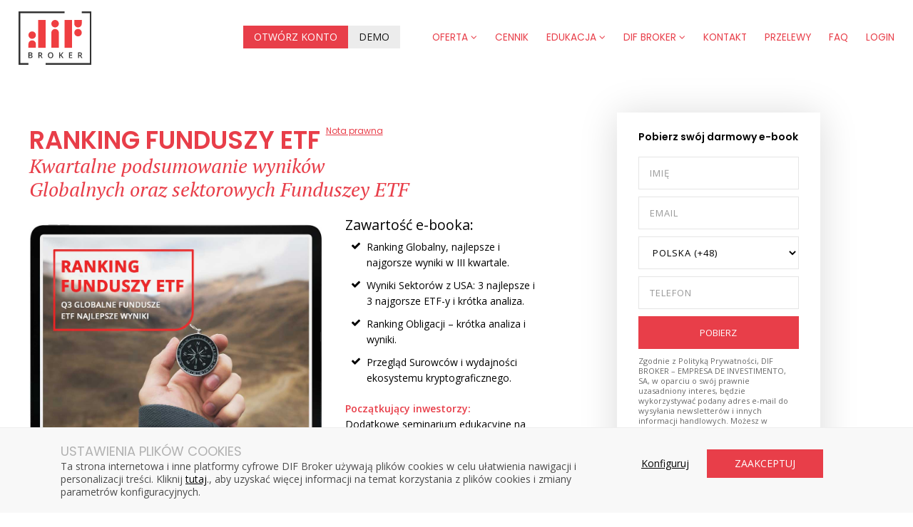

--- FILE ---
content_type: text/html; charset=UTF-8
request_url: https://www.difbroker.com/pl/etf-ebook-2022/
body_size: 13145
content:
<!DOCTYPE html>
<html lang="pl-PL" xmlns:og="http://opengraphprotocol.org/schema/" xmlns:fb="http://www.facebook.com/2008/fbml">

<head>
	<meta charset="UTF-8">
	<!--[if IE]><meta http-equiv='X-UA-Compatible' content='IE=edge,chrome=1'><![endif]-->
	<meta name="viewport" content="width=device-width, user-scalable=no, initial-scale=1.0, minimum-scale=1.0, maximum-scale=1.0" />
	<meta name="HandheldFriendly" content="true" />
	<meta name="MobileOptimized" content="320" />
	<meta name="mobile-web-app-capable" content="yes" />
	<meta name="copyright" content="DIF Broker" />
	<meta name="mobile-web-app-capable" content="yes" />
	<meta http-equiv="X-UA-Compatible" content="IE=edge,chrome=1" />
	<meta http-equiv="cache-control" content="no-cache" />
	<meta http-equiv="pragma" content="no-cache" />

		<link rel="shortcut icon" href="https://www.difbroker.com/pl/wp-content/themes/difv20theme/assets/favicon/favicon.ico" />
	<link rel="icon" type="image/ico" href="https://www.difbroker.com/pl/wp-content/themes/difv20theme/assets/favicon/favicon.ico" />
	<link rel="apple-icon" href="https://www.difbroker.com/pl/wp-content/themes/difv20theme/assets/favicon/apple-icon.png" />
	<link rel="apple-icon" sizes="57x57" href="https://www.difbroker.com/pl/wp-content/themes/difv20theme/assets/favicon/apple-icon-57x57.png" />
	<link rel="apple-icon" sizes="60x60" href="https://www.difbroker.com/pl/wp-content/themes/difv20theme/assets/favicon/apple-icon-60x60.png" />
	<link rel="apple-icon" sizes="72x72" href="https://www.difbroker.com/pl/wp-content/themes/difv20theme/assets/favicon/apple-icon-72x72.png" />
	<link rel="apple-icon" sizes="76x76" href="https://www.difbroker.com/pl/wp-content/themes/difv20theme/assets/favicon/apple-icon-76x76.png" />
	<link rel="apple-icon" sizes="114x114" href="https://www.difbroker.com/pl/wp-content/themes/difv20theme/assets/favicon/apple-icon-114x114.png" />
	<link rel="apple-icon" sizes="120x120" href="https://www.difbroker.com/pl/wp-content/themes/difv20theme/assets/favicon/apple-icon-120x120.png" />
	<link rel="apple-icon" sizes="144x144" href="https://www.difbroker.com/pl/wp-content/themes/difv20theme/assets/favicon/apple-icon-144x144.png" />
	<link rel="apple-icon" sizes="152x152" href="https://www.difbroker.com/pl/wp-content/themes/difv20theme/assets/favicon/apple-icon-152x152.png" />
	<link rel="apple-icon" sizes="180x180" href="https://www.difbroker.com/pl/wp-content/themes/difv20theme/assets/favicon/apple-icon-180x180.png" />
	<link rel="icon" type="image/png" href="https://www.difbroker.com/pl/wp-content/themes/difv20theme/assets/favicon/favicon-16x16.png" sizes="16x16" />
	<link rel="icon" type="image/png" href="https://www.difbroker.com/pl/wp-content/themes/difv20theme/assets/favicon/favicon-32x32.png" sizes="32x32" />
	<link rel="icon" type="image/png" href="https://www.difbroker.com/pl/wp-content/themes/difv20theme/assets/favicon/android-icon-36x36.png" sizes="36x36" />
	<link rel="icon" type="image/png" href="https://www.difbroker.com/pl/wp-content/themes/difv20theme/assets/favicon/android-icon-48x48.png" sizes="48x48" />
	<link rel="icon" type="image/png" href="https://www.difbroker.com/pl/wp-content/themes/difv20theme/assets/favicon/android-icon-96x96.png" sizes="96x96" />
	<link rel="icon" type="image/png" href="https://www.difbroker.com/pl/wp-content/themes/difv20theme/assets/favicon/android-icon-144x144.png" sizes="144x144" />
	<link rel="icon" type="image/png" href="https://www.difbroker.com/pl/wp-content/themes/difv20theme/assets/favicon/android-icon-192x192.png" sizes="192x192" />
	<link rel="manifest" href="https://www.difbroker.com/pl/wp-content/themes/difv20theme/assets/favicon/manifest.json">
	<meta name="apple-mobile-web-app-title" content="DIF Broker" />
	<meta name="application-name" content="DIF Broker" />
	<meta name="msapplication-TileColor" content="#fff" />
	<meta name="msapplication-TileImage" content="https://www.difbroker.com/pl/wp-content/themes/difv20theme/assets/favicon/ms-icon-144x144.png" />
	<meta name="msapplication-square70x70logo" content="https://www.difbroker.com/pl/wp-content/themes/difv20theme/assets/favicon/ms-icon-70x70.png" />
	<meta name="msapplication-square150x150logo" content="https://www.difbroker.com/pl/wp-content/themes/difv20theme/assets/favicon/ms-icon-150x150.png" />
	<meta name="msapplication-wide310x150logo" content="https://www.difbroker.com/pl/wp-content/themes/difv20theme/assets/favicon/ms-icon-310x150.png" />
	<meta name="msapplication-square310x310logo" content="https://www.difbroker.com/pl/wp-content/themes/difv20theme/assets/favicon/ms-icon-310x310.png" />


	<link rel="preconnect" href="https://fonts.googleapis.com">
	<link rel="preconnect" href="https://fonts.gstatic.com" crossorigin>
	<link href="https://fonts.googleapis.com/css2?family=Open+Sans:ital,wght@0,400;0,600;1,400;1,600&family=PT+Serif:ital@0;1&family=Poppins:ital,wght@0,300;0,400;0,600;1,300;1,400;1,600&display=swap" rel="stylesheet">
	<link rel="stylesheet" href="https://fonts.googleapis.com/css2?family=Material+Symbols+Outlined:opsz,wght,FILL,GRAD@20..48,100..700,0..1,-50..200" />
	<!-- CSS -->
	<link rel="stylesheet" href="https://www.difbroker.com/pl/wp-content/themes/difv20theme/assets/css/bootstrap.min.css">
	<link rel="stylesheet" href="https://www.difbroker.com/pl/wp-content/themes/difv20theme/assets/v2022/css/style.min.css">
	<link rel="stylesheet" href="https://www.difbroker.com/pl/wp-content/themes/difv20theme/assets/css/animate.min.css">
	<link rel="stylesheet" href="https://www.difbroker.com/pl/wp-content/themes/difv20theme/assets/css/owl.carousel.css">
	<link rel="stylesheet" href="https://www.difbroker.com/pl/wp-content/themes/difv20theme/assets/css/magnific-popup.min.css">
	<link rel="stylesheet" href="https://www.difbroker.com/pl/wp-content/themes/difv20theme/assets/v2022/css/ext.min.css">

	<style>
		.masthead .masthead-heading span {
			font-size: 80%;
			line-height: 120%;
			display: inline-block;
		}
	</style>

	<script src="https://www.google.com/recaptcha/api.js?render=6LetZo4UAAAAADOAjRCgFWEhHLmf9yEsY3mTCAxC"></script>
	<style>
.post-password-form{
    margin: 10rem 3rem;
}
</style>	<script>(function(html){html.className = html.className.replace(/\bno-js\b/,'js')})(document.documentElement);</script>
<title>ETF Rankings 2022 e-book &#8211; Dif Broker Polska</title>
<link rel='dns-prefetch' href='//s.w.org' />
<meta property="og:title" content=""/><meta property="og:type" content="website"/><meta property="og:url" content="https://www.difbroker.com/pl/etf-ebook-2022/"/><meta property="og:site_name" content="DIF Broker"/><meta property="og:image" content="https://www.difbroker.com/pl/wp-content/themes/difv18theme/assets/images/0_general/dif-logo.svg"/>
		<script type="text/javascript">
			window._wpemojiSettings = {"baseUrl":"https:\/\/s.w.org\/images\/core\/emoji\/11\/72x72\/","ext":".png","svgUrl":"https:\/\/s.w.org\/images\/core\/emoji\/11\/svg\/","svgExt":".svg","source":{"concatemoji":"https:\/\/www.difbroker.com\/pl\/wp-includes\/js\/wp-emoji-release.min.js?ver=4.9.26"}};
			!function(e,a,t){var n,r,o,i=a.createElement("canvas"),p=i.getContext&&i.getContext("2d");function s(e,t){var a=String.fromCharCode;p.clearRect(0,0,i.width,i.height),p.fillText(a.apply(this,e),0,0);e=i.toDataURL();return p.clearRect(0,0,i.width,i.height),p.fillText(a.apply(this,t),0,0),e===i.toDataURL()}function c(e){var t=a.createElement("script");t.src=e,t.defer=t.type="text/javascript",a.getElementsByTagName("head")[0].appendChild(t)}for(o=Array("flag","emoji"),t.supports={everything:!0,everythingExceptFlag:!0},r=0;r<o.length;r++)t.supports[o[r]]=function(e){if(!p||!p.fillText)return!1;switch(p.textBaseline="top",p.font="600 32px Arial",e){case"flag":return s([55356,56826,55356,56819],[55356,56826,8203,55356,56819])?!1:!s([55356,57332,56128,56423,56128,56418,56128,56421,56128,56430,56128,56423,56128,56447],[55356,57332,8203,56128,56423,8203,56128,56418,8203,56128,56421,8203,56128,56430,8203,56128,56423,8203,56128,56447]);case"emoji":return!s([55358,56760,9792,65039],[55358,56760,8203,9792,65039])}return!1}(o[r]),t.supports.everything=t.supports.everything&&t.supports[o[r]],"flag"!==o[r]&&(t.supports.everythingExceptFlag=t.supports.everythingExceptFlag&&t.supports[o[r]]);t.supports.everythingExceptFlag=t.supports.everythingExceptFlag&&!t.supports.flag,t.DOMReady=!1,t.readyCallback=function(){t.DOMReady=!0},t.supports.everything||(n=function(){t.readyCallback()},a.addEventListener?(a.addEventListener("DOMContentLoaded",n,!1),e.addEventListener("load",n,!1)):(e.attachEvent("onload",n),a.attachEvent("onreadystatechange",function(){"complete"===a.readyState&&t.readyCallback()})),(n=t.source||{}).concatemoji?c(n.concatemoji):n.wpemoji&&n.twemoji&&(c(n.twemoji),c(n.wpemoji)))}(window,document,window._wpemojiSettings);
		</script>
		<style type="text/css">
img.wp-smiley,
img.emoji {
	display: inline !important;
	border: none !important;
	box-shadow: none !important;
	height: 1em !important;
	width: 1em !important;
	margin: 0 .07em !important;
	vertical-align: -0.1em !important;
	background: none !important;
	padding: 0 !important;
}
</style>
<!--[if lt IE 9]>
<script type='text/javascript' src='https://www.difbroker.com/pl/wp-content/themes/difv20theme/assets/js/html5.js?ver=3.7.3'></script>
<![endif]-->
<link rel='https://api.w.org/' href='https://www.difbroker.com/pl/difbroker-api/' />
<link rel="canonical" href="https://www.difbroker.com/pl/etf-ebook-2022/" />
<link rel='shortlink' href='https://www.difbroker.com/pl/?p=6945' />
<link rel="alternate" type="application/json+oembed" href="https://www.difbroker.com/pl/difbroker-api/oembed/1.0/embed?url=https%3A%2F%2Fwww.difbroker.com%2Fpl%2Fetf-ebook-2022%2F" />
<link rel="alternate" type="text/xml+oembed" href="https://www.difbroker.com/pl/difbroker-api/oembed/1.0/embed?url=https%3A%2F%2Fwww.difbroker.com%2Fpl%2Fetf-ebook-2022%2F&#038;format=xml" />
<meta name="description" content="Kwartalne podsumowanie wyników Globalnych oraz sektorowych Funduszey ETF."><meta name="keywords" content="">	<meta name="facebook-domain-verification" content="tw4npvcsjs2wskhm2hdrqyqlrnbytj" />
</head>

<body class="page-template page-template-landing-v2022-template page-template-landing-v2022-template-php page page-id-6945 appear-animate lang-pl-pl  group-blog has-header-image page-two-column colors-light">
	<!-- HEADER begin -->

	<div class="page-loader">
		<div class="loader">Loading...</div>
	</div>


	<nav class="main-nav transparent transparent stick-fixed" data-spy="affix" data-offset-top="140">
		<div class="container-1400 relative clearfix">
			<!-- Logo ( * your text or image into link tag *) -->
			<div class="nav-logo-wrap local-scroll">
				<a href="https://www.difbroker.com/pl/#home" class="logo">
					<img src="https://www.difbroker.com/pl/wp-content/themes/difv20theme/assets/images/dif-logo-new.svg" class="logo-black" alt="DIF Broker" />
					<!-- <img src="images/dif-logo-new-w.svg" class="logo-white" alt="" /> -->
				</a>
			</div>
			<div class="mobile-nav">
				<i class="fa fa-bars"></i>
			</div>
			<!-- Main Menu -->
			<div class="inner-nav desktop-nav">
				<ul class="clearlist scroll-nav local-scroll">
											<li><a href="#" class="mn-has-sub">OFERTA <i class="fa fa-angle-down"></i></a>
							<ul class="mn-sub to-right">
								<li><a href="/pl/akcje/">Akcje</a></li>
								<li><a href="/pl/etf-co-to/">ETF</a></li>
								<li><a href="/pl/oferta/">Całość</a></li>
								<li><a href="/pl/inwestycje-tematyczne/"> Inwestycje Tematyczne</a></li>
							</ul>
						</li>
						<li><a href="/pl/#pricing">CENNIK</a></li>
						<li><a href="#" class="mn-has-sub">EDUKACJA <i class="fa fa-angle-down"></i></a>
							<ul class="mn-sub to-left">
								<li><a href="/pl/edukacja/">Centrum Wiedzy</a></li>
								<li><a href="/pl/#blog">BLOG</a></li>
							</ul>
						</li>
						<li><a href="#" class="mn-has-sub">DIF BROKER <i class="fa fa-angle-down"></i></a>
							<ul class="mn-sub to-left">
								<li><a href="/pl/#dif-broker">DLACZEGO DIF BROKER?</a></li>
								<li><a href="/pl/#legal-section">INFORMACJE PRAWNE</a></li>
							</ul>
						</li>
						<li><a href="/pl/#contact">KONTAKT</a></li>
						<li><a href="/pl/wplaty/">PRZELEWY</a></li>
						<li><a href="/pl/#faq">FAQ</a></li>
						<li><a href="https://live.difbroker.com/login/?lang=PL" target="_blank" style="color: #e83e49;">Login</a></li>
									</ul>
			</div>

							<div class="nav-logo-wrap open-acount-btn">
					<a href="/pl/open-account-redirect" target="_blank" class="btn btn-mod btn-red">OTWÓRZ KONTO</a><a href="/pl/demo-symulator-gieldy/" class="btn btn-mod btn-gray">DEMO</a>
				</div>
					</div>
	</nav>

    
<article id="post-6945" >
	<div class="entry-content">
		<input type="hidden" id="df_n" name="df_n" value="7df0a41673" /><input type="hidden" name="_wp_http_referer" value="/pl/etf-ebook-2022/" /><header class="masthead masthead-home">
    <div class="masthead-model pb-lg-1 pb-3">

        <div class="container-1400">
            <div class="row">
                <div class="col-md-8 align-self-center">
                    <div class="heading-box ml-4 text-center text-md-left">
                        <h2 class="masthead-heading mb-10" data-aos="fade-in">
                            RANKING FUNDUSZY ETF <sup style="top: -1.2em;"><a href="#disclaimer-fund-3" class="small color popup-with-zoom-anim">Nota prawna</a></sup><br>
                            <span>Kwartalne podsumowanie wyników <br>Globalnych oraz sektorowych Funduszey
                                ETF</span>
                        </h2>

                        <div class="row row-flex align-self-center">
                            <div class="col-md-7 pl-0">
                                <img src="/wp-content/themes/difv20theme/assets/v2022/img/landing/bg-ebook.jpg?v5" alt="Free eBook"
                                    class="img-responsive wow fadeInUp">
                            </div>
                            <div class="col-md-5 align-self-center" style="flex: auto;">
                                <strong class="lead mt-md-5 mb-10">Zawartość e-booka:</strong>
                                <ul class="list-unstyled fa-ul mt-2 text-left">
                                    <li class="mb-10"><i class="fa-li fa fa-check"></i>
                                        Ranking Globalny, najlepsze i najgorsze wyniki w III kwartale.
                                    </li>
                                    <li class="mb-10"><i class="fa-li fa fa-check"></i>
                                        Wyniki Sektorów z USA: 3 najlepsze i 3 najgorsze ETF-y i krótka analiza.
                                    </li>
                                    <li class="mb-10"><i class="fa-li fa fa-check"></i>
                                        Ranking Obligacji – krótka analiza i wyniki.
                                    </li>
                                    <li class="mb-10"><i class="fa-li fa fa-check"></i>
                                        Przegląd Surowców i wydajności ekosystemu kryptograficznego.
                                    </li>
                                </ul>

                                <div>
                                    <strong class="color">Początkujący inwestorzy:</strong><br />
                                    Dodatkowe seminarium edukacyjne na temat „Jak rozpocząć inwestowanie w
                                    fundusze <span class="text-nowrap">ETF-y”</span>
                                </div>
                            </div>
                        </div>
<p class="small text-muted mt-30 mt-md-20 mb-30">Niektóre z tych produktów to produkty złożone i mogą być trudne do zrozumienia. Dowiedz się więcej, <a href="/pl/key-information-documents-kids">tutaj</a>.</p>
                    </div>
                </div>
                <div class="col-md-3" id="download-form">
                    <div class="shadow px-5 py-4">
                        <h5 class="strong text-ss-center">Pobierz swój darmowy e-book</h5>
                        <script id="id69256d4d290d3">grecaptcha.ready(function() {grecaptcha.execute("6LetZo4UAAAAADOAjRCgFWEhHLmf9yEsY3mTCAxC", {action: "guide"}).then(function(token) {var dfCaptcha = $("#id69256d4d290d3").parent().find("#df_captcha");if(dfCaptcha){dfCaptcha.val(token);}});});</script><div id="diff-guide" style="margin-top:-100px; position:absolute;"></div><form method="post" action="#diff-guide" class="form " data-parsley-validate=""><div class="mb-10"><input type='text' id='df_fullname' placeholder='Imię' class='form-control input-lg' maxlength='100' required='' data-parsley-error-message='Pole wymagane.' name='df_fullname'   siqatrib='lastname'></div><div class="mb-10"><input type='email' id='df_email' placeholder='Email' class='form-control input-lg' maxlength='100' required='' name='df_email' data-parsley-required-message='Pole wymagane.' data-parsley-type-message='Wpisz poprawny adres Email.' ></div><div class="mb-10"><select id='df_telephone_code' name='df_telephone_code' class='form-control input-lg' required  data-parsley-required-message='Pole wymagane.'><option data-countryCode="PL" value="48">Polska (+48)</option><option data-countryCode="AR" value="54">Argentina (+54)</option>
<option data-countryCode="UY" value="598">Uruguay (+598)</option>
<option data-countryCode="AU" value="61">Australia (+61)</option>
<option data-countryCode="AT" value="43">Austria (+43)</option>
<option data-countryCode="BD" value="880">Bangladesh (+880)</option>
<option data-countryCode="BE" value="32">Belgium (+32)</option>
<option data-countryCode="BJ" value="229">Benin (+229)</option>
<option data-countryCode="BT" value="975">Bhutan (+975)</option>
<option data-countryCode="BW" value="267">Botswana (+267)</option>
<option data-countryCode="BR" value="55">Brazil (+55)</option>
<option data-countryCode="BG" value="359">Bulgaria (+359)</option>
<option data-countryCode="CA" value="1">Canada (+1)</option>
<option data-countryCode="CL" value="56">Chile (+56)</option>
<option data-countryCode="KM" value="269">Comoros (+269)</option>
<option data-countryCode="CY" value="357">Cyprus South (+357)</option>
<option data-countryCode="CZ" value="42">Czech Republic (+42)</option>
<option data-countryCode="DK" value="45">Denmark (+45)</option>
<option data-countryCode="DO" value="1809">Dominican Republic (+1809)</option>
<option data-countryCode="SV" value="503">El Salvador (+503)</option>
<option data-countryCode="GQ" value="240">Equatorial Guinea (+240)</option>
<option data-countryCode="EE" value="372">Estonia (+372)</option>
<option data-countryCode="FO" value="298">Faroe Islands (+298)</option>
<option data-countryCode="FI" value="358">Finland (+358)</option>
<option data-countryCode="FR" value="33">France (+33)</option>
<option data-countryCode="GF" value="594">French Guiana (+594)</option>
<option data-countryCode="GA" value="241">Gabon (+241)</option>
<option data-countryCode="GE" value="7880">Georgia (+7880)</option>
<option data-countryCode="DE" value="49">Germany (+49)</option>
<option data-countryCode="GH" value="233">Ghana (+233)</option>
<option data-countryCode="GL" value="299">Greenland (+299)</option>
<option data-countryCode="GP" value="590">Guadeloupe (+590)</option>
<option data-countryCode="HU" value="36">Hungary (+36)</option>
<option data-countryCode="IS" value="354">Iceland (+354)</option>
<option data-countryCode="IN" value="91">India (+91)</option>
<option data-countryCode="IE" value="353">Ireland (+353)</option>
<option data-countryCode="IL" value="972">Israel (+972)</option>
<option data-countryCode="IT" value="39">Italy (+39)</option>
<option data-countryCode="JP" value="81">Japan (+81)</option>
<option data-countryCode="KZ" value="7">Kazakhstan (+7)</option>
<option data-countryCode="KR" value="82">Korea South (+82)</option>
<option data-countryCode="KG" value="996">Kyrgyzstan (+996)</option>
<option data-countryCode="LV" value="371">Latvia (+371)</option>
<option data-countryCode="LS" value="266">Lesotho (+266)</option>
<option data-countryCode="LT" value="370">Lithuania (+370)</option>
<option data-countryCode="LU" value="352">Luxembourg (+352)</option>
<option data-countryCode="MK" value="389">Macedonia (+389)</option>
<option data-countryCode="MG" value="261">Madagascar (+261)</option>
<option data-countryCode="MW" value="265">Malawi (+265)</option>
<option data-countryCode="MT" value="356">Malta (+356)</option>
<option data-countryCode="MQ" value="596">Martinique (+596)</option>
<option data-countryCode="MR" value="222">Mauritania (+222)</option>
<option data-countryCode="YT" value="269">Mayotte (+269)</option>
<option data-countryCode="NA" value="264">Namibia (+264)</option>
<option data-countryCode="NP" value="977">Nepal (+977)</option>
<option data-countryCode="NL" value="31">Netherlands (+31)</option>
<option data-countryCode="NC" value="687">New Caledonia (+687)</option>
<option data-countryCode="NZ" value="64">New Zealand (+64)</option>
<option data-countryCode="NP" value="670">Northern Marianas (+670)</option>
<option data-countryCode="NO" value="47">Norway (+47)</option>
<option data-countryCode="PG" value="675">Papua New Guinea (+675)</option>
<option data-countryCode="PE" value="51">Peru (+51)</option>
<option data-countryCode="PL" value="48">Poland (+48)</option>
<option data-countryCode="PT" value="351">Portugal (+351)</option>
<option data-countryCode="RO" value="40">Romania (+40)</option>
<option data-countryCode="SK" value="421">Slovak Republic (+421)</option>
<option data-countryCode="SI" value="386">Slovenia (+386)</option>
<option data-countryCode="SR" value="597">Suriname (+597)</option>
<option data-countryCode="SE" value="46">Sweden (+46)</option>
<option data-countryCode="TW" value="886">Taiwan (+886)</option>
<option data-countryCode="GB" value="44">UK (+44)</option>
<option data-countryCode="WF" value="681">Wallis &amp; Futuna (+681)</option>
</select></div><div class="mb-10"><input type='tel' id='df_telephone' placeholder='Telefon' required='' data-parsley-required-message='Pole wymagane.' data-parsley-pattern='/^(?=.*[0-9])[- +()0-9]+$/' data-parsley-pattern-message='Wpisz poprawny Telefon.' maxlength='20' data-parsley-length-message='' minlength='9' data-parsley-minlength='9' data-parsley-minlength-message='Prosimy o poprawienie numeru telefonu do kontaktu.' name='df_telephone' class='form-control input-lg' ></div><div class="mb-10"><input id="button-guide" class="btn btn-mod btn-medium btn-block  btn-large btn-red" type="submit" name="difbroker_leads_form_submit" value="Chcę wiedzieć"/></div><div class="mb-10 small text-disclaimer"><label style="font-weight:400;">Zgodnie z Polityką Prywatności, DIF BROKER – EMPRESA DE INVESTIMENTO, SA, w oparciu o swój prawnie uzasadniony interes, będzie wykorzystywać podany adres e-mail do wysyłania newsletterów i innych informacji handlowych. Możesz w dowolnym momencie sprzeciwić się przetwarzaniu danych osobowych, wysyłając wiadomość e-mail na adres RGPD@difbroker.com lub klikając przycisk „zrezygnuj z subskrypcji”.</label></div><div class="mb-10 small text-disclaimer"><label class="checkbox-inline"><input type="checkbox" name="df_formdisclaimer" required="" data-parsley-required-message="Akceptuj naszą politykę prywatności i ostrzeżenie prawne." value="1"  data-parsley-errors-container="#df_formdisclaimer_errors-guide"><strong class="heading">Oświadczam, że zapoznałem się i akceptuję <a href="https://www.difbroker.com/pl/privacy-and-data-protection-policy/" target="_blank">Politykę prywatności i Ochrony danych osobowych w DIF Broker</a>, a także o <a href="https://www.difbroker.com/pl/legal-notice/" target="_blank">Informacje prawne</a></strong><div class='recaptch_disclaimer-void'>Ta strona jest chroniona przez reCAPTCHA , obowiązuje <a href='https://policies.google.com/privacy' target='_blank'>Polityka Prywatności</a> <br/> Google oraz <a href='https://policies.google.com/terms' target='_blank'>Warunki Korzystania z Usług</a> Google.</div></label><div id='df_formdisclaimer_errors-guide'></div></div><input type="hidden" name="form_id" value="guide"><input type="hidden" name="df_service" value="rankingEbook2022"><input type="hidden" name="difbroker_leads_form_guide" value="Dalej"><input type="hidden" id="df_n" name="df_n" value="7df0a41673" /><input type="hidden" name="_wp_http_referer" value="/pl/etf-ebook-2022/" /><input type="hidden" name="df_captcha" id="df_captcha"><input type="hidden" id="zc_gad" name="zc_gad" value=""/></form>
                    </div>
                </div>
            </div>
        </div>
    </div>
</header>

<div id="disclaimer-fund-3" class="small-dialog medium-dialog zoom-anim-dialog mfp-hide">
    <p>Informacje przedstawione w niniejszym dokumencie mają charakter informacyjny i są oparte na publicznie dostępnych
        informacjach uzyskanych z wiarygodnych źródeł. DIF BROKER nie ponosi odpowiedzialności za całkowitą poprawność
        dostarczonych informacji. Podane informacje nie mogą być interpretowane jako wyznacznik osiągnięcia
        jakichkolwiek wyników. Podkreślamy, że prognozowane wyniki są podatne na zmiany wynikające ze zmiany założeń,
        które były podstawą do nich. Należy pamiętać, że dotychczasowe wyniki nie stanowią gwarancji identycznego
        rezultatu w przyszłości. Zmiany kursów wymiany papierów wartościowych denominowanych w walucie innej niż waluta
        rachunku inwestora mogą mieć negatywny wpływ na wartość, cenę lub zwrot z tych papierów. Informacje te nie
        stanowią rekomendacji inwestycyjnej, zaproszenia ani oferty przeprowadzenia jakiejkolwiek operacji lub
        transakcji. Informacje te nie odzwierciedlają stanowczych pozycji (własnych lub osób trzecich) uczestników
        rynków giełdowych. DIF BROKER nie bierze pod uwagę konkretnych celów inwestycyjnych ani szczególnych sytuacji
        finansowych. Decyzje inwestycyjne podejmowane na podstawie tych treści są wyłączną odpowiedzialność Inwestora.
        Niektóre z wymienionych produktów mogą być produktami złożonymi i wiązać się z wysokim ryzykiem szybkiej utraty
        pieniędzy ze względu na efekt dźwigni. Zastanów się, czy rozumiesz, jak działają te produkty i czy możesz podjąć
        wysokie ryzyko utraty pieniędzy. Przed dokonaniem jakiejkolwiek inwestycji lub przeprowadzeniem transakcji
        należy wziąć pod uwagę swoją sytuację finansową i skontaktować się z doradcą finansowym, aby dowiedzieć się, czy
        transakcja jest odpowiednia dla Twojego profilu inwestora. Wszystkie wyrażone opinie mogą ulec zmianie bez
        wcześniejszego powiadomienia. Treść może przedstawiać osobistą opinię autora, która może nie odzwierciedlać
        opinii DIF BROKER.</p>
</div>


<section class="page-section bg-gray-200 py-5">
    <div class="container-fluid container-llg">
        <h2 class="pt-4 pb-4 text-center strong">Sprawdź kilka stron z e-booka</h2>
        <div class="row justify-content-center mb-5">
            <div class="col-md-4 text-center">
                <a href="/wp-content/themes/difv20theme/assets/v2022/img/landing/ebook-sample-1.jpg" class="work-lightbox-link mfp-image">
                    <div class="work-img shadow ">
                        <img src="/wp-content/themes/difv20theme/assets/v2022/img/landing/ebook-sample-1.jpg" alt="Page 1">
                    </div>
                    <div class="work-intro">
                        <i class="fa  fa-search-plus lead wow fadeInUp"></i>
                    </div>
                </a>
            </div>
            <div class="col-md-4 text-center">
                <a href="/wp-content/themes/difv20theme/assets/v2022/img/landing/ebook-sample-2.jpg" class="work-lightbox-link mfp-image">
                    <div class="work-img shadow ">
                        <img src="/wp-content/themes/difv20theme/assets/v2022/img/landing/ebook-sample-2.jpg" alt="Page 2">
                    </div>
                    <div class="work-intro">
                        <i class="fa  fa-search-plus lead wow fadeInUp"></i>
                    </div>
                </a>
            </div>
            <div class="col-md-4 text-center">
                <a href="/wp-content/themes/difv20theme/assets/v2022/img/landing/ebook-sample-3.jpg" class="work-lightbox-link mfp-image">
                    <div class="work-img shadow ">
                        <img src="/wp-content/themes/difv20theme/assets/v2022/img/landing/ebook-sample-3.jpg" alt="Page 3">
                    </div>
                    <div class="work-intro">
                        <i class="fa  fa-search-plus lead wow fadeInUp"></i>
                    </div>
                </a>
            </div>
        </div>

        <div class="pr-button text-center">
            <a href="#top" class="btn btn-mod btn-red strong lead">POBIERZ E-BOOK TERAZ</a>
        </div>

    </div>
</section>

<section class="small-section mt-0 pt-40 pb-0" id="pricing">
    <div class="container">

        <h1 class="pt-4 text-center color">O DIF Broker
</h1>

        <div class="row row-flex mb-70 mb-xs-40">
            <div class="col-md-5 col-md-offset-1 align-self-center">
                <p class="lead mt-0 mb-0 strong">
                   Oferujemy dostęp do amerykańskich akcji i funduszy ETF – z niskimi i transparentnymi prowizjami.
                </p>
            </div>
            <div class="col-md-5 align-self-center ">
                <ul class="list-unstyled fa-ul mt-0 mb-0">
                    <li><span class=""><i class="fa fa-check"></i></span>
                        Globalny Dostęp do funduszy ETF
                    </li>
                    <li><span class=""><i class="fa fa-check"></i></span>
                       Transparentne Prowizje

                    </li>
                    <li><span class=""><i class="fa fa-check"></i></span>
                        Nagradzana, Intuicyjna w użyciu platforma
                    </li>
                </ul>
            </div>
        </div>

        <div class="row multi-columns-row no-gutter pricing-v2 pricing-v2-xs">

            <dl class="accordion pricing-accordin">
                <dt>
                    <a href="">Podstawowy</a>
                </dt>
                <dd>
                    <div class="pricing-item">
                        <div class="pricing-item-inner">
                            <div class="pricing-wrap">
                                <div class="pricing-features strong">
                                    0,02 USD za akcję z minimalą opłatą 15 USD

                                </div>

                                <div class="disclaimer small">
                                    Min. depozyt początkowy 2.000 EUR
                                </div>

                                <!-- Button -->
                                <div class="pr-button">
                                    <a href="https://www.difbroker.com/pl/open-account-redirect#pricing"
                                        class="btn btn-mod btn-red">OTWÓZ KONTO</a>
                                </div>
                            </div>
                        </div>
                    </div>
                </dd>
                <dt>
                    <a href="">Klasyczny</a>
                </dt>
                <dd>
                    <div class="pricing-item">
                        <div class="pricing-item-inner">
                            <div class="pricing-wrap">
                                <div class="pricing-features strong">
                                    0,02 USD za akcję z minimalną opłatą 9 USD

                                </div>

                                <div class="disclaimer small">
                                    Min. depozyt początkowy 10.000 EUR

                                </div>


                                <!-- Button -->
                                <div class="pr-button">
                                    <a href="https://www.difbroker.com/pl/open-account-redirect#pricing"
                                        class="btn btn-mod btn-red">OTWÓZ KONTO</a>
                                </div>
                            </div>
                        </div>
                    </div>
                </dd>
                <dt>
                    <a href="">Platynowy</a>
                </dt>
                <dd>
                    <div class="pricing-item">
                        <div class="pricing-item-inner">
                            <div class="pricing-wrap">
                                <!-- Pricing Features -->
                                <div class="pricing-features strong">
                                    0,015 USD za akcję z minimalną opłatą 6 USD

                                </div>

                                <div class="disclaimer small">
                                    Min. depozyt początkowy 100.000 EUR

                                </div>

                                <!-- Button -->
                                <div class="pr-button">
                                    <a href="https://www.difbroker.com/pl/open-account-redirect#pricing"
                                        class="btn btn-mod btn-red">OTWÓZ KONTO</a>
                                </div>
                            </div>
                        </div>
                    </div>
                </dd>
                <dt>
                    <a href="">VIP</a>
                </dt>
                <dd>
                    <div class="pricing-item">
                        <div class="pricing-item-inner">
                            <div class="pricing-wrap">
                                <div class="pricing-features strong">
                                    0,015 USD za akcję z minimalną opłatą 3 USD

                                </div>

                                <div class="disclaimer small">
                                    Min. depozyt początkowy 500.000 EUR

                                </div>

                                <!-- Button -->
                                <div class="pr-button">
                                    <a href="https://www.difbroker.com/pl/open-account-redirect#pricing"
                                        class="btn btn-mod btn-red">OTWÓZ KONTO</a>
                                </div>
                            </div>
                        </div>
                    </div>
                </dd>
            </dl>




        </div>

        <!-- Pricing row -->
        <div class="row multi-columns-row no-gutter pricing-v2 ">

            <!-- Pricing Item -->
            <div class="col-sm-6 col-md-3 col-lg-3">
                <div class="pricing-item">
                    <div class="pricing-item-inner">
                        <div class="pricing-wrap">

                            <!-- Pricing Title -->
                            <div class="pricing-title">
                                Podstawowy
                            </div>


                            <div class="pricing-features strong">
                                0,02 USD za akcję z minimalą opłatą 15 USD

                            </div>

                            <div class="disclaimer small">
                                Min. depozyt początkowy 2.000 EUR
                            </div>

                            <!-- Button -->
                            <div class="pr-button">
                                <a href="https://www.difbroker.com/pl/open-account-redirect#pricing"
                                    class="btn btn-mod btn-red">OTWÓZ KONTO</a>
                            </div>

                        </div>
                    </div>
                </div>
            </div>
            <!-- End Pricing Item -->

            <!-- Pricing Item -->
            <div class="col-sm-6 col-md-3 col-lg-3">
                <div class="pricing-item pricing-item-alt">
                    <div class="pricing-item-inner">
                        <div class="pricing-wrap">
                            <!-- Pricing Title -->
                            <div class="pricing-title">
                                Klasyczny
                            </div>

                            <!-- Pricing Features -->

                            <div class="pricing-features strong">
                                0,02 USD za akcję z minimalną opłatą 9 USD

                            </div>

                            <div class="disclaimer small">
                                Min. depozyt początkowy 10.000 EUR

                            </div>

                            <!-- Button -->
                            <div class="pr-button">
                                <a href="https://www.difbroker.com/pl/open-account-redirect#pricing"
                                    class="btn btn-mod btn-red">OTWÓZ KONTO</a>
                            </div>

                        </div>
                    </div>
                </div>
            </div>
            <!-- End Pricing Item -->

            <!-- Pricing Item -->
            <div class="col-sm-6 col-md-3 col-lg-3">
                <div class="pricing-item">
                    <div class="pricing-item-inner">
                        <div class="pricing-wrap">

                            <!-- Pricing Title -->
                            <div class="pricing-title">
                                Platynowy
                            </div>

                            <!-- Pricing Features -->
                            <div class="pricing-features strong">
                                0,015 USD za akcję z minimalną opłatą 6 USD

                            </div>

                            <div class="disclaimer small">
                                Min. depozyt początkowy 100.000 EUR

                            </div>

                            <!-- Button -->
                            <div class="pr-button">
                                <a href="https://www.difbroker.com/pl/open-account-redirect#pricing"
                                    class="btn btn-mod btn-red">OTWÓZ KONTO</a>
                            </div>

                        </div>
                    </div>
                </div>
            </div>
            <!-- End Pricing Item -->

            <!-- Pricing Item -->
            <div class="col-sm-6 col-md-3 col-lg-3">
                <div class="pricing-item pricing-item-alt">
                    <div class="pricing-item-inner">
                        <div class="pricing-wrap">

                            <!-- Pricing Title -->
                            <div class="pricing-title">
                                VIP
                            </div>

                            <div class="pricing-features strong">
                                0,015 USD za akcję z minimalną opłatą 3 USD

                            </div>

                            <div class="disclaimer small">
                                Min. depozyt początkowy 500.000 EUR

                            </div>

                            <!-- Button -->
                            <div class="pr-button">
                                <a href="https://www.difbroker.com/pl/open-account-redirect#pricing"
                                    class="btn btn-mod btn-red">OTWÓZ KONTO</a>
                            </div>

                        </div>
                    </div>
                </div>
            </div>
            <!-- End Pricing Item -->

        </div>
        <!-- End Pricing row -->

        <div class="row">
            <div class=" col-md-8 col-md-offset-2">
                <p class="small">
                    Aby sprawdzić nasz pełny cennik handlowy, kliknij <a
                        href="/pl/wp-content/uploads/sites/3/2022/09/16052022_Pricing_PL_DIF_vr1.07-SeptemberCOMERCIAL.pdf">tutaj</a>.
                    Co do zasady, pomimo ich niestosowania, DIF Broker zastrzega sobie prawo do naliczenia ceny
                    maksymalnej, zgodnie z komunikatem i opublikowaniem w CMVM (<a
                        href="https://www.difbroker.com/pl/wp-content/uploads/sites/3/2022/03/v6-Pricing-_march.2022.pdf">zobacz
                        więcej</a>) <strong>Wpłaty i wypłaty: cennik znajduje się <a
                            href="https://www.difbroker.com/pl/wplaty/">tutaj</a></strong>.<br />
                    Cennik obowiązujący od 07.09.2022.
                </p>
            </div>
        </div>

    </div>
</section>
<div id="disclaimer-fund-1" class="small-dialog zoom-anim-dialog mfp-hide">
    <p class="mt-30">Na Platformie można znaleźć produkty złożone, których funkcjonowanie może być trudne do
        zrozumienia. DIF Broker zaleca, aby wszyscy jego Klienci dokładnie zrozumieli wszelkie ryzyko związane z
        inwestycjami, które zamierzają przeprowadzić, poprzez analizę odpowiednich dokumentów z podstawowymi
        informacjami dostępnymi <a href="/pl/key-information-documents-kids/" target="_blank">tutaj</a>.
    </p>
</div>

<section class="page-section mt-5 bg-white py-4">
    <div class="container-fluid container-llg mt-5">
        <div class="row justify-content-center index-treatments">

            <div class="col-md-6 text-center ">
                <div class="text-center my-4" data-aos="zoom-out-down" data-aos-duration="500">
                    <span class="icon-circle">
                        <span class="material-symbols-outlined">
                            security
                        </span>
                    </span>
                </div>
                <h2 class="color mb-3">ZABEZPIECZONY</h2>
                <p class="text px-2">
                    Twoje środki pieniężne są w pełni oddzielone od naszego kapitału i objęte funduszem
                    gwarancyjnym programu rekompensat dla inwestorów do kwoty 25 000 EUR.
                </p>
            </div>

            <div class="col-md-6 text-center">
                <div class="text-center my-4 " data-aos="zoom-out-down" data-aos-duration="900">

                    <span class="icon-circle mt-5 mt-md-0">
                        <span class="material-symbols-outlined">
                            account_balance
                        </span>
                    </span>
                </div>
                <h2 class="color mb-3">REGULOWANY</h2>
                <p class="text px-2">
                    DIF Broker jest nadzorowany przez CMVM oraz zarejestrowany w Polskiej Komisji Nadzoru
                    Finansowego KNF.
                </p>
            </div>

        </div>
    </div>

</section>	</div><!-- .entry-content -->
</article><!-- #post-## -->





<footer class="page-section bg-gray-lighter footer pb-60">
	<div class="container">
		<div class="local-scroll mb-30 wow fadeInUp" data-wow-duration="1.2s">
			<a href="#top"><img src="https://www.difbroker.com/pl/wp-content/themes/difv20theme/assets/images/dif-logo-new.svg" width="78" height="36" alt="" /></a>
		</div>
		<div class="footer-social-links mb-110 mb-xs-60">
							<a href="https://www.facebook.com/difbrokerpolska/" title="Facebook" target="_blank"><i class="fa fa-facebook"></i></a>
				<a href="https://www.youtube.com/channel/UCgJMGCurJwRcTnsPrUJklOw" title="Youtube" target="_blank"><i class="fa fa-youtube-play"></i></a>
					</div>
		<div class="footer-text footer-links">
			<div class="row">
									<div class="col-md-4">
						<div class="menu-legal-menu-container">
															<section id="nav_menu-2" class="widget widget_nav_menu"><div class="menu-legal-menu-container"><ul id="menu-legal-menu" class="menu"><li id="menu-item-65" class="menu-item menu-item-type-post_type menu-item-object-page menu-item-65"><a href="https://www.difbroker.com/pl/legal-notice/">Legal Notice</a></li>
<li id="menu-item-62" class="menu-item menu-item-type-post_type menu-item-object-page menu-item-62"><a href="https://www.difbroker.com/pl/official-licences-and-records/">Official Licences and Records</a></li>
<li id="menu-item-61" class="menu-item menu-item-type-post_type menu-item-object-page menu-item-61"><a href="https://www.difbroker.com/pl/cookies-policy/">Cookies Policy</a></li>
<li id="menu-item-67" class="menu-item menu-item-type-post_type menu-item-object-page menu-item-67"><a href="https://www.difbroker.com/pl/privacy-and-data-protection-policy/">Privacy and Data Protection Policy</a></li>
<li id="menu-item-76" class="menu-item menu-item-type-post_type menu-item-object-page menu-item-76"><a href="https://www.difbroker.com/pl/dmif-ii/">MiFID II</a></li>
<li id="menu-item-77" class="menu-item menu-item-type-post_type menu-item-object-page menu-item-77"><a href="https://www.difbroker.com/pl/rts-28/">RTS 28</a></li>
<li id="menu-item-81" class="menu-item menu-item-type-post_type menu-item-object-page menu-item-81"><a href="https://www.difbroker.com/pl/summary-of-the-business-continuity-plan/">Summary of the Business Continuity Plan</a></li>
<li id="menu-item-80" class="menu-item menu-item-type-post_type menu-item-object-page menu-item-80"><a href="https://www.difbroker.com/pl/market-discipline/">Market Discipline</a></li>
<li id="menu-item-131" class="menu-item menu-item-type-post_type menu-item-object-page menu-item-131"><a href="https://www.difbroker.com/pl/market-abuse/">Market Abuse</a></li>
<li id="menu-item-82" class="menu-item menu-item-type-post_type menu-item-object-page menu-item-82"><a href="https://www.difbroker.com/pl/complaints-alternative-dispute-resolution/">Complaints and alternative dispute resolution</a></li>
<li id="menu-item-3032" class="menu-item menu-item-type-custom menu-item-object-custom menu-item-3032"><a href="/pl/#annual-reports">Annual Reports</a></li>
<li id="menu-item-3073" class="menu-item menu-item-type-post_type menu-item-object-page menu-item-3073"><a href="https://www.difbroker.com/pl/precontractual-information/">Precontractual Information</a></li>
<li id="menu-item-3074" class="menu-item menu-item-type-post_type menu-item-object-page menu-item-3074"><a href="https://www.difbroker.com/pl/key-information-documents-kids/">KIDs and Pre-Contractual Information</a></li>
<li id="menu-item-78" class="menu-item menu-item-type-post_type menu-item-object-page menu-item-78"><a href="https://www.difbroker.com/pl/fatca/">FATCA</a></li>
<li id="menu-item-79" class="menu-item menu-item-type-post_type menu-item-object-page menu-item-79"><a href="https://www.difbroker.com/pl/emir-qa/">EMIR Q&#038;A</a></li>
</ul></div></section>													</div>
					</div>
					<div class="col-md-4">
													<section id="custom_html-3" class="widget_text widget widget_custom_html"><div class="textwidget custom-html-widget"><ul class="footer-text">
	<li><a href="/pl/najlepsza-platforma/">Sprawdź inwestowanie na koncie demo</a></li>
	<li><a href="/pl/wp-content/uploads/sites/3/2022/10/en_DIF-Broker-Wire-Instructions-Cash-Securities_102022_v4.pdf">Instrukcje do przelewów</a></li>
</ul></div></section>											</div>
					<div class="col-md-4">
													<section id="custom_html-4" class="widget_text widget widget_custom_html"><div class="textwidget custom-html-widget"><ul class="footer-text">
	<li><a href="https://www.difbroker.com/pl/key-information-documents-kids/" target="_blank">KIDs and Pre-Contractual Information</a></li>
	<li><a href="/pl/#contact">Kontakt</a></li>
	<li><a href="https://secure.difbroker.com/open-account/app/?_lang=pl_PL" target="_blank">Załóż Konto</a></li>
</ul>
</div></section>											</div>
							</div>
		</div>
		<div class="footer-text">
			<hr class="">
						<p>
									<span class="widget_text widget widget_custom_html"><div class="textwidget custom-html-widget"></div></span>							</p>
			<div class="footer-copy font-alt">
				&copy; 2025 DIF Broker			</div>

			<div class="footer-made">
				All Rights Reserved.
				<p>CMVM (Portugal) Registration No. 276, free provision of services in Spain, Poland, Netherlands, France, Germany, Romania, Italy.</p>
			</div>

		</div>
		<!-- End Footer Text -->

	</div>


	<div class="local-scroll">
		<a href="#top" class="link-to-top"><i class="fa fa-caret-up"></i></a>
	</div>

</footer>


<div id="cookie-consent-banner" class="cookie-consent-banner-base">
	<div class="container">
		<div class="col-md-8">
			<h4 class="mt-0 mb-0">Ustawienia plików cookies</h4>
			<p class="mt-0 mb-0 hidden-xs">Ta strona internetowa i inne platformy cyfrowe DIF Broker używają plików cookies w celu ułatwienia nawigacji i personalizacji treści. Kliknij <a id="cookie-notice" href="https://www.difbroker.com/pl/cookies-policy/" target="_blank">tutaj</a>., aby uzyskać więcej informacji na temat korzystania z plików cookies i zmiany parametrów konfiguracyjnych.			</p>
			<p class="visible-xs-block mb-0">Ta strona korzysta z plików cookies. Więcej informacji <a id="cookie-notice" href="https://www.difbroker.com/pl/cookies-policy/" target="_blank">tutaj</a>.</p>
		</div>
		<div class="col-md-4 cookie-consent-actions">
			<a class="btn btn-medium mt-10 popup-with-zoom-anim" id="cookie-consent-configure-btn" href="#dialog-cookie-consent-configure">Konfiguruj</a> &nbsp;
			<a class="btn btn-mod btn-red btn-medium mt-10" id="cookie-consent-optin">Zaakceptuj</a>
		</div>
	</div>

	<div id="dialog-cookie-consent-configure" class="small-dialog medium-dialog mfp-hide zoom-anim-dialog dialog-cookie-consent">
		<div class="row vertical-tab-text">
			<div class="col-md-3">
				<ul class="nav" role="tablist">
					<li role="presentation" class="active"><a href="#cookie-tab-essential" aria-controls="tabmaster-description" rrole="tab" data-toggle="tab">Niezbędne pliki cookies</a></li>
					<li role="presentation"><a href="#cookie-tab-analytics" role="tab" data-toggle="tab">Analityczne pliki cookies</a></li>
					<li role="presentation"><a href="#cookie-tab-remarketing" role="tab" data-toggle="tab">Remarketingowe pliki cookies</a></li>
				</ul>
				<div>&nbsp;</div>
			</div>
			<div class="col-md-9">
				<div class="tab-content" id="v-pills-tabContent">
					<div class="tab-pane fade active in" id="cookie-tab-essential" role="tabpanel" aria-labelledby="cookie-tab-essential">
						<h4>Niezbędne pliki cookies</h4>
						<p>Te pliki cookies są niezbędne do optymalizacji nawigacji i dostępu do niektórych obszarów i funkcji witryny.</p>
						<div>
							<label class="checkbox-inline">
								<input type="checkbox" id="cookie-consent-essential" value="true" disabled checked> Zaakceptuj							</label>
						</div>
					</div>
					<div class="tab-pane fade" id="cookie-tab-analytics" role="tabpanel" aria-labelledby="cookie-tab-analytics">
						<h4>Analityczne pliki cookies</h4>
						<p>Te pliki cookies analizują nawigację użytkowników na stronie internetowej i wykorzystują te statystyczne informacje do personalizowania struktury i zawartości portalu, by w jak największym stopniu odpowiadał on potrzebom użytkowników.</p>
						<div>
							<label class="checkbox-inline">
								<input type="checkbox" id="cookie-consent-analytics" value="true"> Zaakceptuj							</label>
						</div>
					</div>
					<div class="tab-pane fade" id="cookie-tab-remarketing" role="tabpanel" aria-labelledby="cookie-tab-remarketing">
						<h4>Remarketingowe pliki cookies</h4>
						<p>Te pliki cookies umożliwiają dostawcom usług DIF Broker, w tym Google, uzyskanie informacji o korzystaniu ze strony internetowej DIF Broker. Na podstawie zebranych danych, reklamy związane z DIF Broker, jej produktami i usługami mogą być wyświetlane na stronach internetowych osób trzecich.</p>
						<div>
							<label class="checkbox-inline">
								<input type="checkbox" id="cookie-consent-remarketing" value="true"> Zaakceptuj							</label>
						</div>
					</div>
				</div>
			</div>
		</div>
		<div class="btn-holder">
			<a class="btn btn-mod btn-border btn-medium mt-10" id="cookie-consent-save">Zapisać</a> <span class="hidden-xs">&nbsp;</span>
			<a class="btn btn-mod btn-red btn-medium mt-10" id="cookie-consent-optin-dialog">Akceptuj wszystkie</a>
		</div>
	</div>
</div>

</div>

<script type="text/javascript" src="https://www.difbroker.com/pl/wp-content/themes/difv20theme/assets/js/jquery.min.js?v3.4"></script>
<script type="text/javascript" src="https://www.difbroker.com/pl/wp-content/themes/difv20theme/assets/js/jquery.easing.1.3.js"></script>
<script type="text/javascript" src="https://www.difbroker.com/pl/wp-content/themes/difv20theme/assets/js/bootstrap.min.js?v3.5"></script>
<script type="text/javascript" src="https://www.difbroker.com/pl/wp-content/themes/difv20theme/assets/js/SmoothScroll.js?v3"></script>
<script type="text/javascript" src="https://www.difbroker.com/pl/wp-content/themes/difv20theme/assets/js/jquery.scrollTo.min.js?v3"></script>
<script type="text/javascript" src="https://www.difbroker.com/pl/wp-content/themes/difv20theme/assets/js/vendors/vendors.js?v3"></script>
<script type="text/javascript" src="https://www.difbroker.com/pl/wp-content/themes/difv20theme/assets/js/jquery.localScroll.min.js?v3"></script>
<script type="text/javascript" src="https://www.difbroker.com/pl/wp-content/themes/difv20theme/assets/js/jquery.sticky.js?v3"></script>
<script type="text/javascript" src="https://www.difbroker.com/pl/wp-content/themes/difv20theme/assets/js/owl.carousel.min.js?v3"></script>
<script type="text/javascript" src="https://www.difbroker.com/pl/wp-content/themes/difv20theme/assets/js/imagesloaded.pkgd.min.js?v3"></script>
<script type="text/javascript" src="https://www.difbroker.com/pl/wp-content/themes/difv20theme/assets/js/jquery.lazyload.min.js?v3"></script>
<script type="text/javascript" src="https://www.difbroker.com/pl/wp-content/themes/difv20theme/assets/js/jquery.magnific-popup.min.js?v3"></script>
<script type="text/javascript" src="https://www.difbroker.com/pl/wp-content/themes/difv20theme/assets/js/wow.min.js?v3"></script>
<script type="text/javascript" src="https://www.difbroker.com/pl/wp-content/themes/difv20theme/assets/v2022/js/all.min.js?v28"></script>
<script type="text/javascript" src="https://www.difbroker.com/pl/wp-content/themes/difv20theme/assets/js/parsley.min.js"></script>
<script type="text/javascript" src="https://www.difbroker.com/pl/wp-content/themes/difv20theme/assets/v2022/js/main.min.js?"></script>
	<script type="text/javascript" src='https://crmplus.zoho.eu/crm/javascript/zcga.js'> </script>
<!--[if lt IE 10]><script type="text/javascript" src="https://www.difbroker.com/pl/wp-content/themes/difv20theme/assets/js/placeholder.js"></script><![endif]-->

<noscript><img height="1" width="1" style="display:none" src="https://www.facebook.com/tr?id=1736021770110879&ev=PageView&noscript=1" /></noscript>
<script type="text/javascript">
	<!--
	$(function() {

		$('.lang-es-es form .popup-with-zoom-anim').magnificPopup({
			tClose: 'Acceptar'
		});

		$(document).ready(function () {  
   $('form .btn-block').val('POBIERZ');
   $('.form-success strong').text('Dziękuję! Sprawdź swoją skrzynkę e-mail, aby uzyskać dostęp do e-book´a.');
});


    !function (f, b, e, v, n, t, s) {
        if (f.fbq) return; n = f.fbq = function () {
            n.callMethod ?
            n.callMethod.apply(n, arguments) : n.queue.push(arguments)
        };
        if (!f._fbq) f._fbq = n; n.push = n; n.loaded = !0; n.version = '2.0';
        n.queue = []; t = b.createElement(e); t.async = !0;
        t.src = v; s = b.getElementsByTagName(e)[0];
        s.parentNode.insertBefore(t, s)
    }(window, document, 'script','https://connect.facebook.net/en_US/fbevents.js');
    fbq('init', '1736021770110879');
    fbq('track', 'PageView');

	});
	-->
</script>

</body>

</html>

--- FILE ---
content_type: text/html; charset=utf-8
request_url: https://www.google.com/recaptcha/api2/anchor?ar=1&k=6LetZo4UAAAAADOAjRCgFWEhHLmf9yEsY3mTCAxC&co=aHR0cHM6Ly93d3cuZGlmYnJva2VyLmNvbTo0NDM.&hl=en&v=TkacYOdEJbdB_JjX802TMer9&size=invisible&anchor-ms=20000&execute-ms=15000&cb=clda5zs4xkoz
body_size: 45465
content:
<!DOCTYPE HTML><html dir="ltr" lang="en"><head><meta http-equiv="Content-Type" content="text/html; charset=UTF-8">
<meta http-equiv="X-UA-Compatible" content="IE=edge">
<title>reCAPTCHA</title>
<style type="text/css">
/* cyrillic-ext */
@font-face {
  font-family: 'Roboto';
  font-style: normal;
  font-weight: 400;
  src: url(//fonts.gstatic.com/s/roboto/v18/KFOmCnqEu92Fr1Mu72xKKTU1Kvnz.woff2) format('woff2');
  unicode-range: U+0460-052F, U+1C80-1C8A, U+20B4, U+2DE0-2DFF, U+A640-A69F, U+FE2E-FE2F;
}
/* cyrillic */
@font-face {
  font-family: 'Roboto';
  font-style: normal;
  font-weight: 400;
  src: url(//fonts.gstatic.com/s/roboto/v18/KFOmCnqEu92Fr1Mu5mxKKTU1Kvnz.woff2) format('woff2');
  unicode-range: U+0301, U+0400-045F, U+0490-0491, U+04B0-04B1, U+2116;
}
/* greek-ext */
@font-face {
  font-family: 'Roboto';
  font-style: normal;
  font-weight: 400;
  src: url(//fonts.gstatic.com/s/roboto/v18/KFOmCnqEu92Fr1Mu7mxKKTU1Kvnz.woff2) format('woff2');
  unicode-range: U+1F00-1FFF;
}
/* greek */
@font-face {
  font-family: 'Roboto';
  font-style: normal;
  font-weight: 400;
  src: url(//fonts.gstatic.com/s/roboto/v18/KFOmCnqEu92Fr1Mu4WxKKTU1Kvnz.woff2) format('woff2');
  unicode-range: U+0370-0377, U+037A-037F, U+0384-038A, U+038C, U+038E-03A1, U+03A3-03FF;
}
/* vietnamese */
@font-face {
  font-family: 'Roboto';
  font-style: normal;
  font-weight: 400;
  src: url(//fonts.gstatic.com/s/roboto/v18/KFOmCnqEu92Fr1Mu7WxKKTU1Kvnz.woff2) format('woff2');
  unicode-range: U+0102-0103, U+0110-0111, U+0128-0129, U+0168-0169, U+01A0-01A1, U+01AF-01B0, U+0300-0301, U+0303-0304, U+0308-0309, U+0323, U+0329, U+1EA0-1EF9, U+20AB;
}
/* latin-ext */
@font-face {
  font-family: 'Roboto';
  font-style: normal;
  font-weight: 400;
  src: url(//fonts.gstatic.com/s/roboto/v18/KFOmCnqEu92Fr1Mu7GxKKTU1Kvnz.woff2) format('woff2');
  unicode-range: U+0100-02BA, U+02BD-02C5, U+02C7-02CC, U+02CE-02D7, U+02DD-02FF, U+0304, U+0308, U+0329, U+1D00-1DBF, U+1E00-1E9F, U+1EF2-1EFF, U+2020, U+20A0-20AB, U+20AD-20C0, U+2113, U+2C60-2C7F, U+A720-A7FF;
}
/* latin */
@font-face {
  font-family: 'Roboto';
  font-style: normal;
  font-weight: 400;
  src: url(//fonts.gstatic.com/s/roboto/v18/KFOmCnqEu92Fr1Mu4mxKKTU1Kg.woff2) format('woff2');
  unicode-range: U+0000-00FF, U+0131, U+0152-0153, U+02BB-02BC, U+02C6, U+02DA, U+02DC, U+0304, U+0308, U+0329, U+2000-206F, U+20AC, U+2122, U+2191, U+2193, U+2212, U+2215, U+FEFF, U+FFFD;
}
/* cyrillic-ext */
@font-face {
  font-family: 'Roboto';
  font-style: normal;
  font-weight: 500;
  src: url(//fonts.gstatic.com/s/roboto/v18/KFOlCnqEu92Fr1MmEU9fCRc4AMP6lbBP.woff2) format('woff2');
  unicode-range: U+0460-052F, U+1C80-1C8A, U+20B4, U+2DE0-2DFF, U+A640-A69F, U+FE2E-FE2F;
}
/* cyrillic */
@font-face {
  font-family: 'Roboto';
  font-style: normal;
  font-weight: 500;
  src: url(//fonts.gstatic.com/s/roboto/v18/KFOlCnqEu92Fr1MmEU9fABc4AMP6lbBP.woff2) format('woff2');
  unicode-range: U+0301, U+0400-045F, U+0490-0491, U+04B0-04B1, U+2116;
}
/* greek-ext */
@font-face {
  font-family: 'Roboto';
  font-style: normal;
  font-weight: 500;
  src: url(//fonts.gstatic.com/s/roboto/v18/KFOlCnqEu92Fr1MmEU9fCBc4AMP6lbBP.woff2) format('woff2');
  unicode-range: U+1F00-1FFF;
}
/* greek */
@font-face {
  font-family: 'Roboto';
  font-style: normal;
  font-weight: 500;
  src: url(//fonts.gstatic.com/s/roboto/v18/KFOlCnqEu92Fr1MmEU9fBxc4AMP6lbBP.woff2) format('woff2');
  unicode-range: U+0370-0377, U+037A-037F, U+0384-038A, U+038C, U+038E-03A1, U+03A3-03FF;
}
/* vietnamese */
@font-face {
  font-family: 'Roboto';
  font-style: normal;
  font-weight: 500;
  src: url(//fonts.gstatic.com/s/roboto/v18/KFOlCnqEu92Fr1MmEU9fCxc4AMP6lbBP.woff2) format('woff2');
  unicode-range: U+0102-0103, U+0110-0111, U+0128-0129, U+0168-0169, U+01A0-01A1, U+01AF-01B0, U+0300-0301, U+0303-0304, U+0308-0309, U+0323, U+0329, U+1EA0-1EF9, U+20AB;
}
/* latin-ext */
@font-face {
  font-family: 'Roboto';
  font-style: normal;
  font-weight: 500;
  src: url(//fonts.gstatic.com/s/roboto/v18/KFOlCnqEu92Fr1MmEU9fChc4AMP6lbBP.woff2) format('woff2');
  unicode-range: U+0100-02BA, U+02BD-02C5, U+02C7-02CC, U+02CE-02D7, U+02DD-02FF, U+0304, U+0308, U+0329, U+1D00-1DBF, U+1E00-1E9F, U+1EF2-1EFF, U+2020, U+20A0-20AB, U+20AD-20C0, U+2113, U+2C60-2C7F, U+A720-A7FF;
}
/* latin */
@font-face {
  font-family: 'Roboto';
  font-style: normal;
  font-weight: 500;
  src: url(//fonts.gstatic.com/s/roboto/v18/KFOlCnqEu92Fr1MmEU9fBBc4AMP6lQ.woff2) format('woff2');
  unicode-range: U+0000-00FF, U+0131, U+0152-0153, U+02BB-02BC, U+02C6, U+02DA, U+02DC, U+0304, U+0308, U+0329, U+2000-206F, U+20AC, U+2122, U+2191, U+2193, U+2212, U+2215, U+FEFF, U+FFFD;
}
/* cyrillic-ext */
@font-face {
  font-family: 'Roboto';
  font-style: normal;
  font-weight: 900;
  src: url(//fonts.gstatic.com/s/roboto/v18/KFOlCnqEu92Fr1MmYUtfCRc4AMP6lbBP.woff2) format('woff2');
  unicode-range: U+0460-052F, U+1C80-1C8A, U+20B4, U+2DE0-2DFF, U+A640-A69F, U+FE2E-FE2F;
}
/* cyrillic */
@font-face {
  font-family: 'Roboto';
  font-style: normal;
  font-weight: 900;
  src: url(//fonts.gstatic.com/s/roboto/v18/KFOlCnqEu92Fr1MmYUtfABc4AMP6lbBP.woff2) format('woff2');
  unicode-range: U+0301, U+0400-045F, U+0490-0491, U+04B0-04B1, U+2116;
}
/* greek-ext */
@font-face {
  font-family: 'Roboto';
  font-style: normal;
  font-weight: 900;
  src: url(//fonts.gstatic.com/s/roboto/v18/KFOlCnqEu92Fr1MmYUtfCBc4AMP6lbBP.woff2) format('woff2');
  unicode-range: U+1F00-1FFF;
}
/* greek */
@font-face {
  font-family: 'Roboto';
  font-style: normal;
  font-weight: 900;
  src: url(//fonts.gstatic.com/s/roboto/v18/KFOlCnqEu92Fr1MmYUtfBxc4AMP6lbBP.woff2) format('woff2');
  unicode-range: U+0370-0377, U+037A-037F, U+0384-038A, U+038C, U+038E-03A1, U+03A3-03FF;
}
/* vietnamese */
@font-face {
  font-family: 'Roboto';
  font-style: normal;
  font-weight: 900;
  src: url(//fonts.gstatic.com/s/roboto/v18/KFOlCnqEu92Fr1MmYUtfCxc4AMP6lbBP.woff2) format('woff2');
  unicode-range: U+0102-0103, U+0110-0111, U+0128-0129, U+0168-0169, U+01A0-01A1, U+01AF-01B0, U+0300-0301, U+0303-0304, U+0308-0309, U+0323, U+0329, U+1EA0-1EF9, U+20AB;
}
/* latin-ext */
@font-face {
  font-family: 'Roboto';
  font-style: normal;
  font-weight: 900;
  src: url(//fonts.gstatic.com/s/roboto/v18/KFOlCnqEu92Fr1MmYUtfChc4AMP6lbBP.woff2) format('woff2');
  unicode-range: U+0100-02BA, U+02BD-02C5, U+02C7-02CC, U+02CE-02D7, U+02DD-02FF, U+0304, U+0308, U+0329, U+1D00-1DBF, U+1E00-1E9F, U+1EF2-1EFF, U+2020, U+20A0-20AB, U+20AD-20C0, U+2113, U+2C60-2C7F, U+A720-A7FF;
}
/* latin */
@font-face {
  font-family: 'Roboto';
  font-style: normal;
  font-weight: 900;
  src: url(//fonts.gstatic.com/s/roboto/v18/KFOlCnqEu92Fr1MmYUtfBBc4AMP6lQ.woff2) format('woff2');
  unicode-range: U+0000-00FF, U+0131, U+0152-0153, U+02BB-02BC, U+02C6, U+02DA, U+02DC, U+0304, U+0308, U+0329, U+2000-206F, U+20AC, U+2122, U+2191, U+2193, U+2212, U+2215, U+FEFF, U+FFFD;
}

</style>
<link rel="stylesheet" type="text/css" href="https://www.gstatic.com/recaptcha/releases/TkacYOdEJbdB_JjX802TMer9/styles__ltr.css">
<script nonce="QqCV-feUjHNbwTViiZuxjQ" type="text/javascript">window['__recaptcha_api'] = 'https://www.google.com/recaptcha/api2/';</script>
<script type="text/javascript" src="https://www.gstatic.com/recaptcha/releases/TkacYOdEJbdB_JjX802TMer9/recaptcha__en.js" nonce="QqCV-feUjHNbwTViiZuxjQ">
      
    </script></head>
<body><div id="rc-anchor-alert" class="rc-anchor-alert"></div>
<input type="hidden" id="recaptcha-token" value="[base64]">
<script type="text/javascript" nonce="QqCV-feUjHNbwTViiZuxjQ">
      recaptcha.anchor.Main.init("[\x22ainput\x22,[\x22bgdata\x22,\x22\x22,\[base64]/[base64]/[base64]/[base64]/[base64]/[base64]/[base64]/[base64]/[base64]/[base64]/[base64]/[base64]/[base64]/[base64]/[base64]\\u003d\\u003d\x22,\[base64]\x22,\[base64]/B8OYwoscw7cKw5bDosOgwocLwprDm8Kdw71hw4LDp8Kvwp7Cu8K9w6tTJE7DisOKJ8OBwqTDjGt7wrLDg2hEw64Pw6I0MsK6w5Yew6x+w4/CkA5NwrbCicOBZFzCuAkCDS8Uw75uHMK8Uzcjw51Mw57DgsO9J8KUesOhaSLDncKqaQrCjcKuLk84B8O0w6vDnTrDg2MpJ8KBYH3Ci8K+WBUIbMOVw6zDosOWDF95worDpxnDgcKVwr7Cj8Okw5wfwpLCphYaw6RNwohJw5MjehjClcKFwqk/wr9nF2Emw64UE8Ozw7/DnR5YJ8ODbMK7KMK2w4PDl8OpCcK0BsKzw4bChiPDrFHChQXCrMK0wpnCucKlMmDDoENuS8O9wrXCjlRhYAlKZXlEWMOAwpRdFx4bCn9iw4E+w503wqt5LMKsw707AsOiwpErwq7DkMOkFlMPIxLCmTdZw7fCj8KyLWozwqRoIMO/[base64]/[base64]/DhsOyIj/CqzjCvMOww4vCtAzDm8O/wohUUzrCsgxHN1rChsKkV11Yw6DCtMKQeWdVZcO/[base64]/CtUcPADbDuMOpwoHDpgLChsO/wrRww4DCu24Gw7HDlAclTsOmYHPDiEbDjhXDog7Co8KSw4EIe8KHTMOKNMKpHcOrwovClsKlw6Qaw6tmwp9fT1XDsFrDrsK/[base64]/Q8K/wqLCrzZBw4PDssOvw6JoN8Kqe8OCw74Kw77ClxPCmMOxw67DnsKDw4xjwoTDuMOidDN9wozCicKRw7VrdMOZSiI/[base64]/KDjDgUJbw6pxwp3ChMK/wonCsU9EBcKQw6DCpMKvN8OuH8Omw4IuwpTCmsOIecO3a8OHesK4WxrCjTthw5TDm8Kmw5fDqDTCp8O+w4lSIFnDjkhcwr9Ud1/CqgbDqcOUS3ZKecKxKMKawpvDrGhvw5LCtxLDhC7DrcO2wrp9X3fCu8KQbDhOwoYSwooLw5nCsMKufwJowpjCocKxw4EAU1bDgsOsw7TCmxx8wpTDkMKwJDpSdcO/[base64]/Dsh5ewpUKS8KPw67Dr8O9MsKFwpHCmMKzKUPCrF/ClTvCpH3DiD0OwoRfXsOcZ8O5w6gaIsOqwpHCu8Oww6dKHFLDo8KGPUJaGsOMZMOnCHvCh27CqMOhw7ECaV/CkBN4wr4UDcOPS09qwqPCqMOyNcKPwpjDhhp/K8KUXTMxJMK3QBTDhsKAT17CkMKPwo1hRMKHw4bDl8OcE1I5axjDrXc9OMK6TDLClMOOw6fCpMOXM8KUw701TsOPUMKHC0wXBw7CrAhbw7sNwpzDlcO4MsOedMObY1dcQzDCsQ4CwoTCp0TCsw1AV2Ufw5B9VMKfw79AGSTCtsOQIcKQRcOeLMKhb1VlOy/DlUnDocOGWMKCW8Obw7DDuTLClsKWXAROAG7Cp8KCfwQmZncSF8Kaw5rClz/ChCHCgz4Lwos+wpnCnwHCrBltf8O/w4zDshjCosKgO27Clmdpw6vCnMO/w5E6wp42U8K8woHDtsO1eUNTam7CmAUTw48ZwpZeN8Krw6HDkcORw7MIw7EUZQU6FGTCl8K7fgfDp8K9AsKsfS/DnMKJw4DDscKJPcODw4ZZRBQKw7bCusOgTg7Cg8OUw6HDkMOBwoRNacK8bUQpekl3D8OgWcKWdsKIfTjCqxfCvMOhw6FOdifDicODwo/[base64]/wprDiMKsPCjDmsKGwqrCrwLCmEMVw7DDoiENwoRRaQLDkMKqw5/CmRTCv3fDjcONwpgFwroKw7FAwoEcwoHDuwIsEsOpbcOsw77Ckn1pwrRVwqV4NcO7wr/[base64]/[base64]/DjBMCbWDDjMOBF8KnAcKQwpDCtTg4fsK1w5oxw43CrUM2f8O+wpBmwoPDm8KPw5l3wq8jFVBhw4UgMiPCvcKHwrYKw6XDihA/w7A3UjlGfHzCpQRFwp3DoMKcTsKrKMKieFjCucKTw4XDhcKIw5kTwo5mBQLCuWfDvi1iw5bCiV8pdFrDkXo+dEYtwpXDo8KXw40qw6DCocOhV8OFBMKFfcKOBWQLwpzDvTXDhzTDnFrCvx3ClsKzJsO/cFoVOGJmHcOxw4tnw6xqTsKmwrbCqXcjGiILw7zCjC1Vei7DogoQwoHCuDQlJsKTb8KWwr/DiktLwphtw6LCncK3wqHCqDcLwphPw4RJwqPDkjlyw5Q3BwFGwq4sA8OSw6nDq0FMw7YyPsO9wq7Ci8OvwqvClWp9UlYBC1bCjcK3IAnDih45Z8OwAcOawpJow5/DlcOEGm5KfMKrX8OkRMOXw4k6wq3DlMOQJsOzAcOcw5BgfBh3wp8Ew6ByPxdUARXCgsO6bmbDuMKTwr/Cl0/DnMKLwoXDrhc9WT4yw4/[base64]/H8O+w53DtsOdw7TDsMKCw7bDpRQVIkc8I8OIbijDog/CkEFVAXUXacOxw6rDusKSe8KOw5YwMMKVHsO/wr0twog/[base64]/CpXYqwrh9woDClmrDvsKBOENvw5wMw4FuK2zDsMKtcxfCkBszw4NXw7Q8EsO/FxdOw7nDsMOvacK9w6VSwolCUwteIXDCtwYzFMOzOD3DosOKP8OACFtIJsOsPcKZw6LDrCjChsOiwqgDwpVceUYCw6bDqgkrGcOGwrI7wq/[base64]/w6bCr8O4w4tYSMKYEQwyHcO9I1rCgBzDgcOhayVcSMKDQ2YTwqJSeUrDmUsIEXHCp8OuwqsERT7DvWXCgVLDiAMVw4d1w5HDvMKowqfDr8Oyw6bDkUnDnMKFD3fDusO4GcOlw5QWHcKvNcO5w7U/[base64]/ClSxHN8K2SgPDrXvCtx8dwrR3HcONT8OWw6DCsCLCnXYYHMOSwpJMRsOEw43DvcK8wq5fK0sXwoLCpcOgWCJOFCHCkRwtV8OmSMOfPBl2wrnDtT3DnsO7L8O3ZcOkM8OtScOPMMOtwrZ/wqpJGBbDtQM8FmnDiyrDpDw5woEvLQttRB4eHiHCi8K+c8O6L8KZw43DnyHCkyXDs8OcwpzDh2p6w6/CgMO+w68DJcKHNcOAwrTCvRHCrQ/DmQE1asKzTGjDpgtCJMKxw7Q/w5VWe8KWezM9w43Ckjppelg4w57DrsK7ITPClMO/woDDjcOOw6MsA3BPwrnCjsKaw4V+D8KDwrnDqcKwbcKLw6jCuMKewo/DrUkUFsKbw4Vvw7BRFMKdwqvCocKCGirCksOpUyTCgMKyXy/CicKlw6/CjlbDtBfChMOIwoFIw4PCgcOwNDjDvGnCt3TCncKqwobDiznCsTEUw64SGsOSZ8Oww53DvWLDhh3DhjbDiTNyCEMVwoEnwoTChykaQ8OlBcKEw5FRVy8JwroXdiXDgz/DnMKKw5fCkMKZw7cMwqlQwolINMOew7UZwqLDk8Obw6w0w7bCusK7fcOzccKnLsKuMSsDwo4Dw6dbJcOEwr0MdynDo8K9NsKxTSjCjcK/wonDrjzDrsKTw4Ybw4kKwqYxwoXCpCthfcKCU0EhCMOhw6IpBCIfwozDmg7Cijh8wqHDsWHDiH/CjmZww6UzwoLDuGRUNXvDk2zCncKSw5Rhw6ByHsKTw5bDkybDmsKOwqRZw5LCkMO8w4zCmH3Dg8Kjw5pHacO2Zj7CiMKXw4ZlSVpzw4InVsOywoLCv3vDpcOIw73CpjvCu8OcX2nDrXLCmA/[base64]/DmTQZw67DpVbCgcKnR0TCmsOqaio8w4Nzw7VSw6ZBVcKdYsOjA33CkMO8VcK+XDYHesOdwqwRw6xYKMO+SVkxw5/Ct2Q3G8KdKlbDmmDDi8Kvw5fDilJtYsKrH8KAAC/DjMOJPwDCjsOGdTHCicOOQW/Cl8OfLivCn1TDklvCqU3Do3DDkyAzwpTDrsOhD8KRw4Q+wqxNwp7CusKDNWhMMwMGwpzDlMKsw70uwqvCgU3CsB4LAmjCo8KRdUPDm8KLDh/DvsKlaQ3CgRnDusOOOALCmQHDrMK7wqxYScO8OXlcw6AcwrXChMKqw4xqID84w6PCvcKhIsOSwpzDpsO4w7hKwqkUNERcHQfDjMKOLH7Dp8OzwrjCgXjCgwLCu8KKAcKxw4xEwo3ClnZpHQASwqPCl1LDmMKzwqfCgnUuwpIbw7lnVcOswonDucOqCMKkwrF9w7Z/w70QR09fMQ3Cj2DDhEbDs8OgBcKhHXYVw4JxZsOxblRQw6TDgsOHY2jCh8ORRGxFV8ODaMOWKBDDkUIVwoJFInfDrypXFGbChsKJD8O9w6DDrVIIw7UNw4MOwpHDhTMJwq7DoMOrw6JdwrnDtsKSw5MpV8KGwqjDjj8VQMKyMMKhIxIXw7JwfhPDuMK6ScK/w7Mba8KmR1vDrkvCt8KWwqfCgsKGwpVeDsKPV8KKwqDDtMONw7NFw5HDgCnCssOmwoswSwNjAA8VwqfClsKdTcOuacKvHRDCvzrCjsKuw4EXwpkoOcOrETcww7vDjsKNZGxiXXPChcKJNFTDhFJhU8O5AMKlRAE/wqbDn8OHwo/DiBwuecO4w6TCrsKcwrwMw79Mw4NcwqfDq8OsAcO9fsOBwqMXw4QcXcKqN0QFw7rClic1w5DCqjQdwp/DrHLCsEsOw5rCqMOiwo91Zy3DtsOmwoICEcO3eMKhw4IpCsOHFGYpbG/DjcOJR8OAFsOcGS4AesOPPsKQQmFqFCbDqMONwp5IaMO/bG8PKjV9w43CrcONaDjCgQvCr3LDlz3ChcOywpEsccKKwofCq3DDgMOpRVXDrmIjUwt9aMKPQsKHcDzDiBJDw44qCw/Dg8KZw43Cr8KyfAocw5rCrBFiSHHDu8KfwrHCtcOcw7nDiMKUwqDDpsO6woJLck7CtsKLH2A+LcOMw4Qaw7/Dt8O/w6bDg27DsMKmwr7Ck8K5wo4cTsKALzXDv8KmYsKKYcOJw7TDozZXwpZJwpUxC8KSMzrCksKmw4jClCDDrsOtw5TDg8OrZR92w5fCrMKsw6vDsXkBwrtub8Kqwr0lKsKLw5V5wrQABGZGbQPDmAQEOQZiw6Y9woLDsMKKw5bDk091w4h/woASYVc2w5zCj8OuecKVAsKVKMKtKV0ywpUlw6DCgWfCjj/Cv2hjAsKFw78qEMOlw7QpwrjDi1TDtT8xwrbDm8O0w7bCh8OQA8Ohw5DDjMO7wpxyZ8K6VBlow5HCucONwrbCuFMmBSUPOMKvAU7CgcKMTg/Dr8KswqvDksK/w5/CscO1SMO+w57DkMO0d8KpdMKPwo8CIlXCum9la8Kkw6zDrsKIRMOIdcOcw6EYJE3CuhvDojQaKw5ydy9CMUVVwqwhw71OwofCusK7I8K5w7rDsUJCFW5hc8K3dQTDjcOpw7DDp8KwWSDCjMOuCSXCl8KoNinDjRZ0w5nCiTctw6nCqB4cfx/Cm8O5ZEQIaDN6wp7DqkNFNyIgwrx5NsOHwrMqVcK1w5kbw6MlQsOnwpzDuXIHwqnDuUjCssOudzvDs8K5Z8OQd8KuwofCncKgKWQGw7LDghF5PcKpwq9NTAXDiwwjw6ZQbTlywqfCiy9Cw7TDisOqYcOywqjCqCvCvlozw7vCkyRqVChuEFzDjmNQCcORIV/DlsOnw5cMbjdgwp0ZwqQyKkrCqMK7fFdPG00mwoXCqsOIHDTDsUTDumYRd8OLV8KAwpIxwqDCv8KHw5fCn8Oow6kdN8KPwp1RH8K4w6nCrWLCisOtwrzCg111w6zChRHCvCvCmMOhQiTDqDZhw6/ChysNw4HDusKkw5vDmTPChcKIw4hdwoPDnlbCpsOnPgAiw6vCkDbDpMKITcKNfMOyMTnCnWpFZ8K8T8OtNzDCvcOxw45xN1HDs0cgRMKZw63DpMKeH8OiG8O5M8K+w63Cuk/DvDDDrsKga8O7wpZTwrXDpDp3WHXDpxvCnlEPVVFAw5zDqEDCrsOGMyHCk8KtTsKLDMKUbn3CqMKvwrrDucKIDjzCiWnDj28Wwp/[base64]/CcK0M8KsOMKiPsO2AAXDjcObw5VmNDvCsCVMw4jDk3Zhw4QYVnFJwq0rw7kfw6DCu8KNYsKzXW0iw5wAO8KJwqjCo8OnUUbCtU4Qw6E7w6zDscObFV/DgcO4LWHDrsK3w6HCscOBw7jCrsKHTsOiEHXDqcKDN8KRwoYVbD/DtcKzwrAgcMOtwqTDmDIOSMOCRsK5wofCgMK+PQXDsMKfMsKlw5PDkCbDmjvDgMOLNDo/w7jDlMOzfX4Tw4FAw7QXH8OKwrcVLcKOwpPDtR3CrCYGMsK9w4vClidPw4HCoCplw4hQw4s8w7AlFV/[base64]/Dq8K3ZCjChXzCr8O8NMK5JVbChsOpwr/DjsO+fiLDlxsUwrltw7DCmEENwpExQArDrMKPHsOcwovCgyExwogCIjTCpAPClitUF8OQLDbDkhTDlmfDjcKjf8KEVlvDscOoWSQCbMKJKFbCgMOaYMOcQcOYw7puRAvDpMK5IMO9TMORwqLDrMORwoPDsDPDhAADGMKwU0nDiMO/wrQWw5XDssK7wr/[base64]/DlUdlw749wrXDvE8CwokCw7RlGDPDgMKEwq3DosOjHMOPKsOSV3/DoE/[base64]/DrGBES8OpwpJxw4XDlsKwbsKewqXCsQd7WTnCnsKtw73Dqh/Dg8OxTcO+BcOhdTnCscOnwq/Du8OqwqbCs8KCFA/Csmxcw4d3c8KZAMK5FwHCm3cgc0NXwrTDk3UobTJZSMKwL8KKwoY5wrxiPcK0IgDCjEzDiMKeElbChzg6AcK7w5zDsEXDq8Kpwrk/ZETDlcOJwq7DtwMgw5bDiAPDrsK9w6rDrBXDq1rDhMKcw7lYKcO3M8KBw4taXnrCv0sFa8OrwrJzwqfDlWLDuEDDr8O0wp7DlEzCssKIw6PDqMKTY0FMB8KtwpnCrMKuaHnDm1HCl8KmX1zCm8OgUsKgwpfDgnjDn8OWw5PCoipcw6kcw7fCpMO8wrLCjUFLfXDDuH/[base64]/[base64]/[base64]/w4fDqELCpm/Dv8Kmwr7DnikBwqxAX8OQw4/Dp8Opwp7DmUcTw7x0w5bDiMKyMndBwqjDvcO6wp/Ct1nCkcO9Dzp4wq1fSAEJw6XDghQAw45zw4lAfMKcdFYXwrFJDcO8w7wOMMKEw4bDocKewqQqw5/Di8OjXMKbw7LDmcOVOcOqYsKXw5gawr/DpCUPN1jCiTQrPAXCkMK5wpnDnMO1wqjCscOAw5TCm3c9w6LDgcOXwqbDgzNgcMO9Rj5VRGTDvG/Ds0/DsMOudMOjekYgIMOZwppibcKHcMK3wo4DRsKlw5jCtsO6woR/by05Qn99wqXDkF1ZBcKKfw7ClMOeFwvDrDPDhcKzwqctw4LCksOjwrcsKsOZw7cow43CmU7CrcOIwoESZMOAej3DhsONel1FwqFTZm3Dj8K1w4DDkcOXwqM/dMK7Nj4Sw6ITwpZLw53DkEhVNcK6w7zDqcOgw6rCscKGwozDpisuw7/Cr8Oxw6klE8KRwociw5nCs2XDhMK3wpTCiyQCw5tcw7rCmSDCl8O/wr5gU8Khwo7DuMOvKDLCs0Icw6nDvmEAc8OcwpVFY3nDgsKOUE3CusOjUMK6FsOLPsKzJnLCkcOEwoPCn8K8w6rCqzFgw7FHw4sLwr00V8K0wqkueW/CmsOROVPCigR8LyQ6ETrDlsOQwpnCo8O+wovDs2TDl0o+Yg/CnnZQHMKqw5zDtMOtw4zDucKjOcOPHArDscKHwo0BwpNUU8OmRMOMEsK9w71qXVJSeMOdU8OUwqjDh05MYivDoMOhI0dlZ8K0IsO+MAEKMMOfwroMwrVENBTCkHtPw6nDvSx3ITgYw7fCicKtwq0yV3XDuMOnw7Q3alcKw6NTwpJgLcK8aS/DgMKNwoXCkB8MBsOKwogpwo4ZWMKKIsOdwrxQHmYfB8K8wofCvXTCjBNnwqhaw4rChsKqw7ViTXjCvmksw58EwrfDuMKHYF45worCp3IWLAcPw7/[base64]/DlVnCrANJw6tMwq/[base64]/[base64]/CtsOLw5bCisK7aMKYw4oQccO/HBxFT2HDusOhw5YAwrYewrMBW8OvwoDDvytDwoYOO25bwph3wqIKIsKUdcOcw6nDlMOHwrdxw4rChsOKwpjDm8O1bjnDli3DuU09URBaLEfCp8OleMKGcMKqDMOkdcOBTMOrIcO3w6HCgRl0WcOCXFk5wqXCgDvCisKqwrrCgjTCvR0Hw6kXwrfCkF8swp/[base64]/wqNGRcOdw4ZkDk4jFSPCkn7Cs8Ogw5TCvDDDuMKMMCzDvMKZw7TCqMKSwoHCjcKBwoNiwoo+wrEUeDZhwoIzwoYJw7/Do3DCnV4IA3VxwpbDtC1owqzDgsOcw4rDpgcgaMKgw6kNwrDCqsO8bcOgcCbCkiPCoHbCtGILw4xkw6HDhxRjPMOwUcO7KcOGw7wMZGYWNTXDjcODe3kxwoXClnfCgjnCtMKNScK2w45wwqZLwoR4w7vDjzzDnQ8pTjAJbibCtRfDuAfDnTlpHsOSwopcw5/DiRjCpcKtwqTDp8OvUhfCqcKbwr97w7bCscKww6w4ecKKA8OFwo7ChcKtwrZ/w59CesK5wqDDncOvWcKcwqwDKsKBw4hCWyDCsjTDqcOoRsOPRMOowq7DrD4Pc8OYccOJw75Qw5plwrZ8w4U4c8OPfFLDgWxlw41HB0FmV0/CpMKgwrAoR8O5w7zDncOiw4J3YxtiacOHwqhZwoJrAyNZZG7Cm8ObRlbDu8K5woYrDR7DtsKZwpXCvVXDsQ/DrcKsZHXCsSZJaxXDtMKkw5nDlsKkYcO+AWR/wrU9w4HDkMOmw7DDnBQcdSJdAQhQw6JHwpc3w78LQsKMwr5kwrYNwp3Cm8OYF8KhICwlYQTDiMOVw6caE8KRwoQJXMKMwpFmK8O/IMOxX8O2OMK8wojDnQLDpcKKVkFJZ8Orw6ghwqbDtWxCWsKXwpQOOxHCowo7MDY/axTDt8KWw4zChnvChsKxw6Uxw60Cw6QGKsORwrs+w4Exw5/DvEZJDcKbw607w60Cwr3DsWoYLCXChcOYWnAww7TCjsKLwo3ClGjCtsKVPD1eJhIfw7t/wpTDvEzCl1d8w69qfSzCr8KqRcOQbMKcw6PDocK7wpDCvDjChz0pw6HCmcOLwql9OsKuOm/DtMOdSVXDq2xDw7pJwp4mLCXCgFpSw4nCscKywqEVw78JwqXCoU1gRsKPwrwtwoRFwooTTTPCrGDDmyRcw5vClsKqw6jCilkWwpNFEgHDlzfDvcKRYMOUwrnDgRTCl8OrwpEVwpAqwrhLBXLCjls3KMO/wpcscU/DpMKSwpdyw5UICMKuesKPFiVrwqZsw4lOw5AJw7p6w60PwrDDrMKiO8OyeMO6wrd5YsKJAMKjwpJdwpzCmMO0w5TDtD3DqsO8ZiAnXMKMwoHDsMO/P8O/[base64]/CpcOPW8O2Ly/Dq8KaQcOew45JwoLCsV3DncO+w5vCmjvCv8KYwp7CiFvDmkLCmMOTw7jDo8K6IMO/NsKtw6B/[base64]/[base64]/csOACUZ7w7rCrwDCk8Oyw48JwqDCp8Kjw6fCtcK+w414wonCilhxw73Co8KnwrPCp8O0w7jCqCMRwrgtw7nDtMOuw4zDjmfCvsKDw5BiEH8tQ3TCtUJFWE7CqwnDn1cZW8KUw7DDpFLCrU4bIcKSw4FFKsKoND/Cn8K1wo5yKcOQBA/CoMO6wqDDmcKMwo3Ciy/ChVAdaQQQw7/CpcOaH8KCT0FnLsOow4hQw4DCrMOzwovDq8KowqvDo8K7KVvCq3YBwq1Kw7jDlcKseB/CrQ1NwqQlw6rDrMOCw7LCpX48w43CqTEtwoZSP13DgsKPw6TCisOyLH1JSURjwrfCnsOEDkfDoBFIwrXChyppw7LDh8ORQRXCjAHCvFXCuAzCqcOxT8KuwrIqFcKFYsKowoI4GMO/[base64]/BSB9XcO/wrgOMMKjAUtxw7zDp8K9wqQwwpAnw4xyCMOkw5jDhMORYMOXOT5CwrvDvMO1w6jDvkHDozbDmsKdEsOZPWkZw6LCq8OOwoB1IiJ+wqjCtg7CosOYSMO8woJGYzrDrBDCjzhTw51ELzhBw4YOw7rDscK8RUrDqX7CoMKFRhPCgT/Dj8OKwp9fwrfDmcOEKkbDq2c9ICTCtsOvwrnDh8KMwq5CWMOifcKywoBmXC0xf8Oswrwpw7BpP1JmGgQfUsOow7MnIDwmSyvDusO6AsK/wpPDvk/CvcKmHWHDrhbCllIEQMK0w5lQw5HCvcKywqpPw4xpwrUYJW4QF0Uzb3LCksKdMcK0biMkFMOHwo04BcORwqNmZcKoIThUwqlRF8O/wqXCj8OdZBNXwrpiw7PCgxnCtcKAw4ZjIhTCjsOgw7fCuyIyFcKUwqDDlhHDssKAw4wsw5VSIHXCpcKcw4rDiVDCn8KdWcO5Qw15woLCtjE6SDobw4l4wonCksOywq3DocO4wpXDiEbChsKxw7BLwp4+wp5AQcKzw4nDsh/[base64]/[base64]/DsGhwY8KxNsK5aH8Xw6PCi8OrLcO2fsOuPnMAw53DrCV3JxETwrXCmQ/DlcO0w4DDg2jCjsONIh3Co8KjC8Kdwo7CklB/[base64]/wpApVMKNX2DDjVXDqsKnwr/[base64]/Cm8ORI0TCshAMwrbCkzAnEnLCmRZyRcOLblPCvn4sw5fDsMO2wqkcbF7CoF0PJsO6FMOwwozDnwnColjDhsOmQMKKw6/CvMO9w51dBx3CpsKkX8KXw5JzEsKHw4sMwrzCqsKqGsKrwoY6w5srPMOoTnHDsMOrw4towo/CvcKWwq/ChMOtExHCncK5YETCk2jChXDChMKLw78kSMOVdl8cI1JgZBIzw43Doh8sw67CqW/DrcOZw5wHwpDClFgpCz/DqHkhH2HDlhIOwokkORPDpsObw7HCrW9Ow5R/w6DDgMOawo3CsUzCgcOJwrgHwrbCjsOLXcK1AT4fw4YPO8K8RsKVRAVlccKhw4zCkhTDigltw5lMJcKGw6zDmMOvw5R7WcKtw7XCoV/CqF4/cUo9w4xXAjrCrsKJwrtsAy1hJQpewo1Gw4BDCcOxBxljwpAAw6RyfzLDjcO/wr9TwofDpWtvHcK4d1U8XcOYw7jCvcO7AcONWsKhZ8Knwq4TGylBw5NVCkfCqDPCm8KXw7E7wqUUwqt6IFXCrsKwdwwfwo/DpcKAwqEKwr/DicOFw7FqfR4Kw7Mww7zDuMKQWsOMwoNxSsO2w44UI8KCw6daNj/CtGvCoyzCusODSMKzw5zDszJew6shw5cWwrd6w6hew7Rkwr1NwpjDtwHCkBbCmQfCnQFJw4h5S8K4w4FicwQeFwAAwpBQwqA6w7LCilJ4RMKCXsKMWMOxwrPDk117NsOhw7jCsMO4w5vDiMK7w7XDvSJYwp1jTQPCl8KGwrEaG8KYAm1Rwod/[base64]/Di8K2w6zDkEPCqcONw6vCksOOYijCunDCv8OsLsKydsOCRcO1SMKMw63Dr8Ozw7htR23CsQjCsMOFT8KswqbCn8OaGx4Bb8O6w7xKKl4CwpJ9WSDCuMOHYsKiwp9OLMKpw6klw4/[base64]/Dn8OBMWMmGcO+w64IwoHCqsOXMcKgw502w5pcPGpNw4V5w5Z/JDZrwo8OwoDCkMObwpvDkMO5V0DDrG/CvMOXw4sGw4xNwroowp0Awrsiw6jDtcOfecORXcO6KD0hwoDDm8OAw6DDv8OJw6New7nCpsKkRh0SacKTK8ObQFADwqrCgMOXE8OnYBIFw47Cq3zCg2kBBcKuY2pFwrjCvMOcwrzDpGJ2wrklwpjDt2bCqSDCqMORwr7Ckl5basKuw7/Di1TCnQYtw656wqfDocOtDyddw6EGwrXCrsOZw59SfFfDjsOAIcO4K8KMUl0iSj4+LsOAw6gzEgPCh8KMZcKcesKcw6LCnMKTwohJM8KMJ8KxEU1CTMKJXMKUGMKBw7QxP8OjwrbDhsOmZHnDqUDDs8KAMsK8wpcQw4rDkcO/w4LCjcKqD0fDjsO1B2zDuMKQw4XCrcKwdTHCpMKHS8O+wq0Tw6DDgsKnEBjDu0snXMKxwrjCjDrCoUh9Y1/DlMOyRiLCjnrDm8K0OTFmS2jDlQ3DisKJQzrCqkzDk8OKC8KHw4YwwqvDjcO0wosjw5PDhT4ewrjCsE7DtzjDtcOzw5BbbSrCssK5woLCqj3Dl8KLEsO3woYQJsOmGVLCvMKNw47DhELDmU9nwp5iIko9bn8GwoUFwqzCrElTEcKbw7B/fcKSw4TCkcO5wpTDsBtUwqoFwrAVw5NtVGbDgioJKcKQwrnDrjbDsQBIH1DCvsOZEMOfw4XDglbCn3ZOw7EcwqHCkBXDgAPCmcOTE8O+wpUTJ0fClsKwScKHc8KDAcO4T8OSM8Kaw77CjX99w4t1WGw9wqhzw5gcKH0DHcKrD8K4w4/DvMKQN1DCvhhqeTLDqknCsnDCvMKuP8KkExvCgBhTY8OGwpzDn8K0wqE+enA+wo1YKXnCt2xMw4xBw5Uuw7vCukHDgMKMwprCigbCvEZuwpfDm8KfRsOuD23CpcK5w783wpnCl2ATccKPBMO3wrsBw6hiwpcZHMKxbBgTwr/[base64]/CtizCs8OscR5bwpQ6L31nw6IzcsKPW8Kxw5lENMORFC7CuUpeHh/DksOULsKKVUg/bgfDrcO/KkLCr1bCj2PCskR+wr/[base64]/[base64]/[base64]/w4BVb8OlwprDnkkWw6ZWecOzwpYYwrh7CjhXwrBONh0/[base64]/DmcOfC8O4wpjDk3xDUnLCosObw454wowdw4kYwrHDqi9PUxlNIFlzW8OEI8OtecKCw5jCnMKnZ8KBw5Zvwq1Xw6IsOivCkxM4fyDClh7CkcKnw7rCll9icMOdw5/[base64]/[base64]/[base64]/[base64]/[base64]/DMK7UMKYQAbDrFTCv0DDosKYGxbDrFwUw759woDDv8KpDnkDwoE2w6XDgmvDoVXDvTDDl8OkQjPCm243MmQpw61Gw5PCosOvYjIAw44kR34kIH0cGTfDjsKkwrbDq3bDhVNsGRNBwrfDh3TDvw7CpMKfAFXDmMK2fxbCpMOFaxYnJWt+InA/IUDCoW5Owpdsw7ISNsK8AsKUwrTDqktpI8OaHUbDr8Kkwo7CgMO+wozDmcOUw6rDtBrDtcO9C8KYw6xsw63Ch3HDuHnDvWgsw7JnacO5P1rDg8Kfw6Zke8KLPl3CmCkpw7rDjcOuYMKvwp5EGcOmwqZ/dsOZwqsSCcKcJ8OFbQ5VwqDDmn/Dl8KfJsKVwqXCgcORw5tgw4/ChTXCssOqw7nDhWvDnsO3w7U3w53DiRIGw59+B1nDrsKYwqbCkRA0YsOCZsKBKz5UOEPDk8Kxw7nChcO2wpBTwoHDvcO2EjgQwojDr3jDhsKqw605VcKOwrjDs8KfL1TCtMKPFF7DnAsBwo/CuzsMw6ITwqR3w4p4w6jDgsOLBMKow695RisRRsOdw5NKwrYwdWFCBArDtX/[base64]/CqmRXUC3CmMOUVS4/w7FmbCLCuMKowoDDpzjDs8K6w7Mhw6PDqsO+T8OUwrwcw5PCq8ORQsKoFMKsw4XCsT3Co8OKfcKvw5FRw7c5YcOLw4RdwocFw7zDpyLDn0DDlVtFSsKgUsKEBsKIw5wPRy8mKcKwZwjClSBGIsKJwqdGKEI5wrjDiH3CqMKeScOYw5rDiV/DlcKTw4DCjDgnw6HCoFjCtMO3w7p6bMKTFMOewrPCqFxvVMKNw6MiU8OTw61Pwp0/fUhywoLCl8OwwqgvTMOXw4HCtXRGWsKww44tMcKpwqxUA8O3w4PCjWnCl8O2Z8O/EnLDqxYGw7TCqGHDs38tw7pmUy5iURhYw4EMTg94wqrDpQZLI8O2RcK5LS9pKVjDhcK2wr1Rwr3Djmc2wo3CgwRMPsKsZsK/aFDCmSnDkcOnG8KJwpHDi8OEJ8KEdMK1OTExw7dowqDCg3l/c8O9w7MXwqDCoMOPIXXDo8Oiwo9TEyvClDtfwovDj3PDlcKnPMO9S8KcesOTA2LDmU1/[base64]/ClsK3wroAJwUCwqF4M8OPwp7ChHg6VxRIw7kbFEfCrcKVwoBhw7QAworDmMOuw7ksw4hywpvDscOew4LCt0vDtsO/di01E15vwpN7wrt3W8OOw6XDiEANOQ7DnsKYwrlEwoI1UcKuw4NDRWvDmS1Hwo1pwr7CpS/DlAs7w5zDvVXCqyTCu8O0wro7OykYw69FFcO+fMKNwqnCgh3CtjXDgmzDssKtw7/CgsKnI8OPVsOBwrs/w44DF1wUbcO+DcKEwo0tPQs8FVY9fMKGNHdyag/DmMORwqYgwpVYGBbDusOCecOaC8KUw6/Dq8KQMhtow67ClTRYwohHIMKLUMOqwq/[base64]/[base64]/Do07Coh1TwrBmw4/DumLDosKYw6AjXwxJPMKew7bChmI2w4XCi8OCFVfDvsOoQsKTwq1Ww5bDh0Y9XGo7JEHDiW96AsKNwoYnw6sowoVowqjDrMOaw4dudVgUB8O8w4tPccObXsOPFCjDt34Zw7XCsQHDgMKvRDbDocO+w5rCqF8PwrXCicKbDcO/wqLDv2sjKhDCp8KQw6rCoMOqASpXQjE0Y8KMwrXCrMKkwqHCmlTDoCDDm8Kaw5jCpG9oQcK6WMODd01/[base64]/[base64]/Ch8ONw77CssO4UcOreMKneFRFw4dWwpDCm3QaUcKGX33DpW7CjsKKEmDCr8KoI8KMZRlAb8OfHcObZWPCgz4+wrgZwop+TsOcwo3DgsKWwqTCvcKWw4s2wrV5w7vCpmPCncOcwrzCpzXChcOBw48jasKtCBHCj8KLD8K2a8KBwqrCoW/CucK9acOJM0gzw6bDvMKYw5EUA8KTw5zDpgPDlcKMO8Kmw5Rrw7jCrcOcwr7DhDwcw40+w6/Dt8O+IsKrw73Co8K4b8OfNVJ4w6dcwrF4wr7DjBnCocOXAQg7w57DrMK1UQU1w4DCjcOlw516wpbDgsOcw6HCg3RhVmbDgA\\u003d\\u003d\x22],null,[\x22conf\x22,null,\x226LetZo4UAAAAADOAjRCgFWEhHLmf9yEsY3mTCAxC\x22,0,null,null,null,0,[21,125,63,73,95,87,41,43,42,83,102,105,109,121],[7668936,675],0,null,null,null,null,0,null,0,null,700,1,null,0,\[base64]/tzcYADoGZWF6dTZkEg4Iiv2INxgAOgVNZklJNBoZCAMSFR0U8JfjNw7/vqUGGcSdCRmc4owCGQ\\u003d\\u003d\x22,0,0,null,null,1,null,0,1],\x22https://www.difbroker.com:443\x22,null,[3,1,1],null,null,null,1,3600,[\x22https://www.google.com/intl/en/policies/privacy/\x22,\x22https://www.google.com/intl/en/policies/terms/\x22],\x22nssyz6AtqlKpmiXpT+aXTUVRmEozlywJ/eeNrLQp90M\\u003d\x22,1,0,null,1,1764064096241,0,0,[4],null,[209,50,157],\x22RC-iqKNC-CX3tYb_g\x22,null,null,null,null,null,\x220dAFcWeA6C4WqBOXbQDZCKolnRbZ70KKGyQD7y1tF-F3fCuXuB8PqRVSkeFMXgeScBvc7zGcJSQW1A7BbQDKBSoR173fHO5oj5ig\x22,1764146896049]");
    </script></body></html>

--- FILE ---
content_type: text/css
request_url: https://www.difbroker.com/pl/wp-content/themes/difv20theme/assets/v2022/css/ext.min.css
body_size: 9952
content:
@charset "UTF-8";/*!
 * Dif v20 v 2.1.0 
 */.masthead .row.row-flex{margin-left:0;margin-right:0}.masthead .masthead-heading{font-size:2.1em;font-family:Poppins,-apple-system,BlinkMacSystemFont,"Segoe UI",Roboto,"Helvetica Neue",Arial,"Noto Sans",sans-serif,"Apple Color Emoji","Segoe UI Emoji","Segoe UI Symbol","Noto Color Emoji";font-weight:700;color:#e83e49;line-height:1.2em}.masthead .masthead-heading span{font-family:"PT Serif",serif;font-weight:400;font-style:italic}.masthead .masthead-subheading{line-height:1.6em}.masthead .masthead-avatar{width:15rem}.masthead .masthead-avatar.site2{width:20rem}.masthead .video-bg{background-size:cover;position:relative;margin:-26px -21px 26px -40px;overflow:hidden}.masthead .video-bg video{width:122%;height:100%;-o-object-fit:cover;object-fit:cover;position:initial;left:0;top:0;z-index:-1}.masthead .video-bg .video-container{overflow:hidden;width:120%}.masthead .screen-mobile{position:absolute;left:0;top:auto;right:0;margin-left:auto;margin-right:auto;height:260px;overflow:hidden;max-width:180px;padding-top:2rem;padding-bottom:0;z-index:1}.masthead .masthead-model{background-repeat:no-repeat;background-position-x:right;padding-top:6em;padding-bottom:3em}.masthead-home{background-position:top right;background-repeat:no-repeat;background-size:60vw auto}@media only screen and (min-width:576px){.masthead .masthead-heading{font-size:2.4em}.masthead .heading-box{margin-bottom:5em}.masthead .screen-mobile{height:360px;bottom:0}}@media only screen and (min-width:992px){.masthead .masthead-heading{font-size:2.5em;line-height:1.1em}.masthead .video-bg{margin:auto}.masthead .screen-mobile{margin-left:-50px;max-width:180px;padding-top:4em;padding-bottom:4em;height:auto;overflow:hidden}.masthead .masthead-model{padding-top:calc(6em + 74px);padding-bottom:8em;background-position-x:90%;background-position-y:90px}.masthead .heading-box{margin-left:60px;margin-right:60px}}@media only screen and (max-width:991.98px){.masthead-model{background-image:none}}@media only screen and (min-width:1200px){.masthead .masthead-heading{font-size:2.5em;line-height:1.1em}.masthead .screen-mobile{margin-left:-50px;max-width:280px;padding-top:4em;padding-bottom:4em;height:auto;overflow:hidden}}@media only screen and (min-width:1300px){.masthead .masthead-heading{font-size:3em}}.flex-row{flex-direction:row!important}.flex-column{flex-direction:column!important}.flex-row-reverse{flex-direction:row-reverse!important}.flex-column-reverse{flex-direction:column-reverse!important}.flex-wrap{flex-wrap:wrap!important}.flex-nowrap{flex-wrap:nowrap!important}.flex-wrap-reverse{flex-wrap:wrap-reverse!important}.flex-fill{flex:1 1 auto!important}.flex-grow-0{flex-grow:0!important}.flex-grow-1{flex-grow:1!important}.flex-shrink-0{flex-shrink:0!important}.flex-shrink-1{flex-shrink:1!important}.justify-content-start{justify-content:flex-start!important}.justify-content-end{justify-content:flex-end!important}.justify-content-center{justify-content:center!important}.justify-content-between{justify-content:space-between!important}.justify-content-around{justify-content:space-around!important}.align-items-start{align-items:flex-start!important}.align-items-end{align-items:flex-end!important}.align-items-center{align-items:center!important}.align-items-baseline{align-items:baseline!important}.align-items-stretch{align-items:stretch!important}.align-content-start{align-content:flex-start!important}.align-content-end{align-content:flex-end!important}.align-content-center{align-content:center!important}.align-content-between{align-content:space-between!important}.align-content-around{align-content:space-around!important}.align-content-stretch{align-content:stretch!important}.align-self-auto{align-self:auto!important}.align-self-start{align-self:flex-start!important}.align-self-end{align-self:flex-end!important}.align-self-center{align-self:center!important}.align-self-baseline{align-self:baseline!important}.align-self-stretch{align-self:stretch!important}.order-first{order:-1}.order-last{order:13}.order-0{order:0}.order-1{order:1}.order-2{order:2}.order-3{order:3}.order-4{order:4}.order-5{order:5}.order-6{order:6}.order-7{order:7}.order-8{order:8}.order-9{order:9}.order-10{order:10}.order-11{order:11}.order-12{order:12}.w-25{width:25%!important}.w-50{width:50%!important}.w-75{width:75%!important}.w-100{width:100%!important}.w-auto{width:auto!important}.h-25{height:25%!important}.h-50{height:50%!important}.h-75{height:75%!important}.h-100{height:100%!important}.h-auto{height:auto!important}.mw-100{max-width:100%!important}.mh-100{max-height:100%!important}.min-vw-100{min-width:100vw!important}.min-vh-100{min-height:100vh!important}.vw-100{width:100vw!important}.vh-100{height:100vh!important}.m-0{margin:0!important}.mt-0,.my-0{margin-top:0!important}.mr-0,.mx-0{margin-right:0!important}.mb-0,.my-0{margin-bottom:0!important}.ml-0,.mx-0{margin-left:0!important}.m-1{margin:.25rem!important}.mt-1,.my-1{margin-top:.25rem!important}.mr-1,.mx-1{margin-right:.25rem!important}.mb-1,.my-1{margin-bottom:.25rem!important}.ml-1,.mx-1{margin-left:.25rem!important}.m-2{margin:.5rem!important}.mt-2,.my-2{margin-top:.5rem!important}.mr-2,.mx-2{margin-right:.5rem!important}.mb-2,.my-2{margin-bottom:.5rem!important}.ml-2,.mx-2{margin-left:.5rem!important}.m-3{margin:1rem!important}.mt-3,.my-3{margin-top:1rem!important}.mr-3,.mx-3{margin-right:1rem!important}.mb-3,.my-3{margin-bottom:1rem!important}.ml-3,.mx-3{margin-left:1rem!important}.m-4{margin:1.5rem!important}.mt-4,.my-4{margin-top:1.5rem!important}.mr-4,.mx-4{margin-right:1.5rem!important}.mb-4,.my-4{margin-bottom:1.5rem!important}.ml-4,.mx-4{margin-left:1.5rem!important}.m-5{margin:3rem!important}.mt-5,.my-5{margin-top:3rem!important}.mr-5,.mx-5{margin-right:3rem!important}.mb-5,.my-5{margin-bottom:3rem!important}.ml-5,.mx-5{margin-left:3rem!important}.p-0{padding:0!important}.pt-0,.py-0{padding-top:0!important}.pr-0,.px-0{padding-right:0!important}.pb-0,.py-0{padding-bottom:0!important}.pl-0,.px-0{padding-left:0!important}.p-1{padding:.25rem!important}.pt-1,.py-1{padding-top:.25rem!important}.pr-1,.px-1{padding-right:.25rem!important}.pb-1,.py-1{padding-bottom:.25rem!important}.pl-1,.px-1{padding-left:.25rem!important}.p-2{padding:.5rem!important}.pt-2,.py-2{padding-top:.5rem!important}.pr-2,.px-2{padding-right:.5rem!important}.pb-2,.py-2{padding-bottom:.5rem!important}.pl-2,.px-2{padding-left:.5rem!important}.p-3{padding:1rem!important}.pt-3,.py-3{padding-top:1rem!important}.pr-3,.px-3{padding-right:1rem!important}.pb-3,.py-3{padding-bottom:1rem!important}.pl-3,.px-3{padding-left:1rem!important}.p-4{padding:1.5rem!important}.pt-4,.py-4{padding-top:1.5rem!important}.pr-4,.px-4{padding-right:1.5rem!important}.pb-4,.py-4{padding-bottom:1.5rem!important}.pl-4,.px-4{padding-left:1.5rem!important}.p-5{padding:3rem!important}.pt-5,.py-5{padding-top:3rem!important}.pr-5,.px-5{padding-right:3rem!important}.pb-5,.py-5{padding-bottom:3rem!important}.pl-5,.px-5{padding-left:3rem!important}.m-n1{margin:-.25rem!important}.mt-n1,.my-n1{margin-top:-.25rem!important}.mr-n1,.mx-n1{margin-right:-.25rem!important}.mb-n1,.my-n1{margin-bottom:-.25rem!important}.ml-n1,.mx-n1{margin-left:-.25rem!important}.m-n2{margin:-.5rem!important}.mt-n2,.my-n2{margin-top:-.5rem!important}.mr-n2,.mx-n2{margin-right:-.5rem!important}.mb-n2,.my-n2{margin-bottom:-.5rem!important}.ml-n2,.mx-n2{margin-left:-.5rem!important}.m-n3{margin:-1rem!important}.mt-n3,.my-n3{margin-top:-1rem!important}.mr-n3,.mx-n3{margin-right:-1rem!important}.mb-n3,.my-n3{margin-bottom:-1rem!important}.ml-n3,.mx-n3{margin-left:-1rem!important}.m-n4{margin:-1.5rem!important}.mt-n4,.my-n4{margin-top:-1.5rem!important}.mr-n4,.mx-n4{margin-right:-1.5rem!important}.mb-n4,.my-n4{margin-bottom:-1.5rem!important}.ml-n4,.mx-n4{margin-left:-1.5rem!important}.m-n5{margin:-3rem!important}.mt-n5,.my-n5{margin-top:-3rem!important}.mr-n5,.mx-n5{margin-right:-3rem!important}.mb-n5,.my-n5{margin-bottom:-3rem!important}.ml-n5,.mx-n5{margin-left:-3rem!important}.m-auto{margin:auto!important}.mt-auto,.my-auto{margin-top:auto!important}.mr-auto,.mx-auto{margin-right:auto!important}.mb-auto,.my-auto{margin-bottom:auto!important}.ml-auto,.mx-auto{margin-left:auto!important}@media (min-width:576px){.m-sm-0{margin:0!important}.mt-sm-0,.my-sm-0{margin-top:0!important}.mr-sm-0,.mx-sm-0{margin-right:0!important}.mb-sm-0,.my-sm-0{margin-bottom:0!important}.ml-sm-0,.mx-sm-0{margin-left:0!important}.m-sm-1{margin:.25rem!important}.mt-sm-1,.my-sm-1{margin-top:.25rem!important}.mr-sm-1,.mx-sm-1{margin-right:.25rem!important}.mb-sm-1,.my-sm-1{margin-bottom:.25rem!important}.ml-sm-1,.mx-sm-1{margin-left:.25rem!important}.m-sm-2{margin:.5rem!important}.mt-sm-2,.my-sm-2{margin-top:.5rem!important}.mr-sm-2,.mx-sm-2{margin-right:.5rem!important}.mb-sm-2,.my-sm-2{margin-bottom:.5rem!important}.ml-sm-2,.mx-sm-2{margin-left:.5rem!important}.m-sm-3{margin:1rem!important}.mt-sm-3,.my-sm-3{margin-top:1rem!important}.mr-sm-3,.mx-sm-3{margin-right:1rem!important}.mb-sm-3,.my-sm-3{margin-bottom:1rem!important}.ml-sm-3,.mx-sm-3{margin-left:1rem!important}.m-sm-4{margin:1.5rem!important}.mt-sm-4,.my-sm-4{margin-top:1.5rem!important}.mr-sm-4,.mx-sm-4{margin-right:1.5rem!important}.mb-sm-4,.my-sm-4{margin-bottom:1.5rem!important}.ml-sm-4,.mx-sm-4{margin-left:1.5rem!important}.m-sm-5{margin:3rem!important}.mt-sm-5,.my-sm-5{margin-top:3rem!important}.mr-sm-5,.mx-sm-5{margin-right:3rem!important}.mb-sm-5,.my-sm-5{margin-bottom:3rem!important}.ml-sm-5,.mx-sm-5{margin-left:3rem!important}.p-sm-0{padding:0!important}.pt-sm-0,.py-sm-0{padding-top:0!important}.pr-sm-0,.px-sm-0{padding-right:0!important}.pb-sm-0,.py-sm-0{padding-bottom:0!important}.pl-sm-0,.px-sm-0{padding-left:0!important}.p-sm-1{padding:.25rem!important}.pt-sm-1,.py-sm-1{padding-top:.25rem!important}.pr-sm-1,.px-sm-1{padding-right:.25rem!important}.pb-sm-1,.py-sm-1{padding-bottom:.25rem!important}.pl-sm-1,.px-sm-1{padding-left:.25rem!important}.p-sm-2{padding:.5rem!important}.pt-sm-2,.py-sm-2{padding-top:.5rem!important}.pr-sm-2,.px-sm-2{padding-right:.5rem!important}.pb-sm-2,.py-sm-2{padding-bottom:.5rem!important}.pl-sm-2,.px-sm-2{padding-left:.5rem!important}.p-sm-3{padding:1rem!important}.pt-sm-3,.py-sm-3{padding-top:1rem!important}.pr-sm-3,.px-sm-3{padding-right:1rem!important}.pb-sm-3,.py-sm-3{padding-bottom:1rem!important}.pl-sm-3,.px-sm-3{padding-left:1rem!important}.p-sm-4{padding:1.5rem!important}.pt-sm-4,.py-sm-4{padding-top:1.5rem!important}.pr-sm-4,.px-sm-4{padding-right:1.5rem!important}.pb-sm-4,.py-sm-4{padding-bottom:1.5rem!important}.pl-sm-4,.px-sm-4{padding-left:1.5rem!important}.p-sm-5{padding:3rem!important}.pt-sm-5,.py-sm-5{padding-top:3rem!important}.pr-sm-5,.px-sm-5{padding-right:3rem!important}.pb-sm-5,.py-sm-5{padding-bottom:3rem!important}.pl-sm-5,.px-sm-5{padding-left:3rem!important}.m-sm-n1{margin:-.25rem!important}.mt-sm-n1,.my-sm-n1{margin-top:-.25rem!important}.mr-sm-n1,.mx-sm-n1{margin-right:-.25rem!important}.mb-sm-n1,.my-sm-n1{margin-bottom:-.25rem!important}.ml-sm-n1,.mx-sm-n1{margin-left:-.25rem!important}.m-sm-n2{margin:-.5rem!important}.mt-sm-n2,.my-sm-n2{margin-top:-.5rem!important}.mr-sm-n2,.mx-sm-n2{margin-right:-.5rem!important}.mb-sm-n2,.my-sm-n2{margin-bottom:-.5rem!important}.ml-sm-n2,.mx-sm-n2{margin-left:-.5rem!important}.m-sm-n3{margin:-1rem!important}.mt-sm-n3,.my-sm-n3{margin-top:-1rem!important}.mr-sm-n3,.mx-sm-n3{margin-right:-1rem!important}.mb-sm-n3,.my-sm-n3{margin-bottom:-1rem!important}.ml-sm-n3,.mx-sm-n3{margin-left:-1rem!important}.m-sm-n4{margin:-1.5rem!important}.mt-sm-n4,.my-sm-n4{margin-top:-1.5rem!important}.mr-sm-n4,.mx-sm-n4{margin-right:-1.5rem!important}.mb-sm-n4,.my-sm-n4{margin-bottom:-1.5rem!important}.ml-sm-n4,.mx-sm-n4{margin-left:-1.5rem!important}.m-sm-n5{margin:-3rem!important}.mt-sm-n5,.my-sm-n5{margin-top:-3rem!important}.mr-sm-n5,.mx-sm-n5{margin-right:-3rem!important}.mb-sm-n5,.my-sm-n5{margin-bottom:-3rem!important}.ml-sm-n5,.mx-sm-n5{margin-left:-3rem!important}.m-sm-auto{margin:auto!important}.mt-sm-auto,.my-sm-auto{margin-top:auto!important}.mr-sm-auto,.mx-sm-auto{margin-right:auto!important}.mb-sm-auto,.my-sm-auto{margin-bottom:auto!important}.ml-sm-auto,.mx-sm-auto{margin-left:auto!important}}@media (min-width:768px){.m-md-0{margin:0!important}.mt-md-0,.my-md-0{margin-top:0!important}.mr-md-0,.mx-md-0{margin-right:0!important}.mb-md-0,.my-md-0{margin-bottom:0!important}.ml-md-0,.mx-md-0{margin-left:0!important}.m-md-1{margin:.25rem!important}.mt-md-1,.my-md-1{margin-top:.25rem!important}.mr-md-1,.mx-md-1{margin-right:.25rem!important}.mb-md-1,.my-md-1{margin-bottom:.25rem!important}.ml-md-1,.mx-md-1{margin-left:.25rem!important}.m-md-2{margin:.5rem!important}.mt-md-2,.my-md-2{margin-top:.5rem!important}.mr-md-2,.mx-md-2{margin-right:.5rem!important}.mb-md-2,.my-md-2{margin-bottom:.5rem!important}.ml-md-2,.mx-md-2{margin-left:.5rem!important}.m-md-3{margin:1rem!important}.mt-md-3,.my-md-3{margin-top:1rem!important}.mr-md-3,.mx-md-3{margin-right:1rem!important}.mb-md-3,.my-md-3{margin-bottom:1rem!important}.ml-md-3,.mx-md-3{margin-left:1rem!important}.m-md-4{margin:1.5rem!important}.mt-md-4,.my-md-4{margin-top:1.5rem!important}.mr-md-4,.mx-md-4{margin-right:1.5rem!important}.mb-md-4,.my-md-4{margin-bottom:1.5rem!important}.ml-md-4,.mx-md-4{margin-left:1.5rem!important}.m-md-5{margin:3rem!important}.mt-md-5,.my-md-5{margin-top:3rem!important}.mr-md-5,.mx-md-5{margin-right:3rem!important}.mb-md-5,.my-md-5{margin-bottom:3rem!important}.ml-md-5,.mx-md-5{margin-left:3rem!important}.p-md-0{padding:0!important}.pt-md-0,.py-md-0{padding-top:0!important}.pr-md-0,.px-md-0{padding-right:0!important}.pb-md-0,.py-md-0{padding-bottom:0!important}.pl-md-0,.px-md-0{padding-left:0!important}.p-md-1{padding:.25rem!important}.pt-md-1,.py-md-1{padding-top:.25rem!important}.pr-md-1,.px-md-1{padding-right:.25rem!important}.pb-md-1,.py-md-1{padding-bottom:.25rem!important}.pl-md-1,.px-md-1{padding-left:.25rem!important}.p-md-2{padding:.5rem!important}.pt-md-2,.py-md-2{padding-top:.5rem!important}.pr-md-2,.px-md-2{padding-right:.5rem!important}.pb-md-2,.py-md-2{padding-bottom:.5rem!important}.pl-md-2,.px-md-2{padding-left:.5rem!important}.p-md-3{padding:1rem!important}.pt-md-3,.py-md-3{padding-top:1rem!important}.pr-md-3,.px-md-3{padding-right:1rem!important}.pb-md-3,.py-md-3{padding-bottom:1rem!important}.pl-md-3,.px-md-3{padding-left:1rem!important}.p-md-4{padding:1.5rem!important}.pt-md-4,.py-md-4{padding-top:1.5rem!important}.pr-md-4,.px-md-4{padding-right:1.5rem!important}.pb-md-4,.py-md-4{padding-bottom:1.5rem!important}.pl-md-4,.px-md-4{padding-left:1.5rem!important}.p-md-5{padding:3rem!important}.pt-md-5,.py-md-5{padding-top:3rem!important}.pr-md-5,.px-md-5{padding-right:3rem!important}.pb-md-5,.py-md-5{padding-bottom:3rem!important}.pl-md-5,.px-md-5{padding-left:3rem!important}.m-md-n1{margin:-.25rem!important}.mt-md-n1,.my-md-n1{margin-top:-.25rem!important}.mr-md-n1,.mx-md-n1{margin-right:-.25rem!important}.mb-md-n1,.my-md-n1{margin-bottom:-.25rem!important}.ml-md-n1,.mx-md-n1{margin-left:-.25rem!important}.m-md-n2{margin:-.5rem!important}.mt-md-n2,.my-md-n2{margin-top:-.5rem!important}.mr-md-n2,.mx-md-n2{margin-right:-.5rem!important}.mb-md-n2,.my-md-n2{margin-bottom:-.5rem!important}.ml-md-n2,.mx-md-n2{margin-left:-.5rem!important}.m-md-n3{margin:-1rem!important}.mt-md-n3,.my-md-n3{margin-top:-1rem!important}.mr-md-n3,.mx-md-n3{margin-right:-1rem!important}.mb-md-n3,.my-md-n3{margin-bottom:-1rem!important}.ml-md-n3,.mx-md-n3{margin-left:-1rem!important}.m-md-n4{margin:-1.5rem!important}.mt-md-n4,.my-md-n4{margin-top:-1.5rem!important}.mr-md-n4,.mx-md-n4{margin-right:-1.5rem!important}.mb-md-n4,.my-md-n4{margin-bottom:-1.5rem!important}.ml-md-n4,.mx-md-n4{margin-left:-1.5rem!important}.m-md-n5{margin:-3rem!important}.mt-md-n5,.my-md-n5{margin-top:-3rem!important}.mr-md-n5,.mx-md-n5{margin-right:-3rem!important}.mb-md-n5,.my-md-n5{margin-bottom:-3rem!important}.ml-md-n5,.mx-md-n5{margin-left:-3rem!important}.m-md-auto{margin:auto!important}.mt-md-auto,.my-md-auto{margin-top:auto!important}.mr-md-auto,.mx-md-auto{margin-right:auto!important}.mb-md-auto,.my-md-auto{margin-bottom:auto!important}.ml-md-auto,.mx-md-auto{margin-left:auto!important}.order-md-first{order:-1}.order-md-last{order:13}.order-md-0{order:0}.order-md-1{order:1}.order-md-2{order:2}.order-md-3{order:3}.order-md-4{order:4}.order-md-5{order:5}.order-md-6{order:6}.order-md-7{order:7}.order-md-8{order:8}.order-md-9{order:9}.order-md-10{order:10}.order-md-11{order:11}.order-md-12{order:12}}@media (min-width:992px){.m-lg-0{margin:0!important}.mt-lg-0,.my-lg-0{margin-top:0!important}.mr-lg-0,.mx-lg-0{margin-right:0!important}.mb-lg-0,.my-lg-0{margin-bottom:0!important}.ml-lg-0,.mx-lg-0{margin-left:0!important}.m-lg-1{margin:.25rem!important}.mt-lg-1,.my-lg-1{margin-top:.25rem!important}.mr-lg-1,.mx-lg-1{margin-right:.25rem!important}.mb-lg-1,.my-lg-1{margin-bottom:.25rem!important}.ml-lg-1,.mx-lg-1{margin-left:.25rem!important}.m-lg-2{margin:.5rem!important}.mt-lg-2,.my-lg-2{margin-top:.5rem!important}.mr-lg-2,.mx-lg-2{margin-right:.5rem!important}.mb-lg-2,.my-lg-2{margin-bottom:.5rem!important}.ml-lg-2,.mx-lg-2{margin-left:.5rem!important}.m-lg-3{margin:1rem!important}.mt-lg-3,.my-lg-3{margin-top:1rem!important}.mr-lg-3,.mx-lg-3{margin-right:1rem!important}.mb-lg-3,.my-lg-3{margin-bottom:1rem!important}.ml-lg-3,.mx-lg-3{margin-left:1rem!important}.m-lg-4{margin:1.5rem!important}.mt-lg-4,.my-lg-4{margin-top:1.5rem!important}.mr-lg-4,.mx-lg-4{margin-right:1.5rem!important}.mb-lg-4,.my-lg-4{margin-bottom:1.5rem!important}.ml-lg-4,.mx-lg-4{margin-left:1.5rem!important}.m-lg-5{margin:3rem!important}.mt-lg-5,.my-lg-5{margin-top:3rem!important}.mr-lg-5,.mx-lg-5{margin-right:3rem!important}.mb-lg-5,.my-lg-5{margin-bottom:3rem!important}.ml-lg-5,.mx-lg-5{margin-left:3rem!important}.p-lg-0{padding:0!important}.pt-lg-0,.py-lg-0{padding-top:0!important}.pr-lg-0,.px-lg-0{padding-right:0!important}.pb-lg-0,.py-lg-0{padding-bottom:0!important}.pl-lg-0,.px-lg-0{padding-left:0!important}.p-lg-1{padding:.25rem!important}.pt-lg-1,.py-lg-1{padding-top:.25rem!important}.pr-lg-1,.px-lg-1{padding-right:.25rem!important}.pb-lg-1,.py-lg-1{padding-bottom:.25rem!important}.pl-lg-1,.px-lg-1{padding-left:.25rem!important}.p-lg-2{padding:.5rem!important}.pt-lg-2,.py-lg-2{padding-top:.5rem!important}.pr-lg-2,.px-lg-2{padding-right:.5rem!important}.pb-lg-2,.py-lg-2{padding-bottom:.5rem!important}.pl-lg-2,.px-lg-2{padding-left:.5rem!important}.p-lg-3{padding:1rem!important}.pt-lg-3,.py-lg-3{padding-top:1rem!important}.pr-lg-3,.px-lg-3{padding-right:1rem!important}.pb-lg-3,.py-lg-3{padding-bottom:1rem!important}.pl-lg-3,.px-lg-3{padding-left:1rem!important}.p-lg-4{padding:1.5rem!important}.pt-lg-4,.py-lg-4{padding-top:1.5rem!important}.pr-lg-4,.px-lg-4{padding-right:1.5rem!important}.pb-lg-4,.py-lg-4{padding-bottom:1.5rem!important}.pl-lg-4,.px-lg-4{padding-left:1.5rem!important}.p-lg-5{padding:3rem!important}.pt-lg-5,.py-lg-5{padding-top:3rem!important}.pr-lg-5,.px-lg-5{padding-right:3rem!important}.pb-lg-5,.py-lg-5{padding-bottom:3rem!important}.pl-lg-5,.px-lg-5{padding-left:3rem!important}.m-lg-n1{margin:-.25rem!important}.mt-lg-n1,.my-lg-n1{margin-top:-.25rem!important}.mr-lg-n1,.mx-lg-n1{margin-right:-.25rem!important}.mb-lg-n1,.my-lg-n1{margin-bottom:-.25rem!important}.ml-lg-n1,.mx-lg-n1{margin-left:-.25rem!important}.m-lg-n2{margin:-.5rem!important}.mt-lg-n2,.my-lg-n2{margin-top:-.5rem!important}.mr-lg-n2,.mx-lg-n2{margin-right:-.5rem!important}.mb-lg-n2,.my-lg-n2{margin-bottom:-.5rem!important}.ml-lg-n2,.mx-lg-n2{margin-left:-.5rem!important}.m-lg-n3{margin:-1rem!important}.mt-lg-n3,.my-lg-n3{margin-top:-1rem!important}.mr-lg-n3,.mx-lg-n3{margin-right:-1rem!important}.mb-lg-n3,.my-lg-n3{margin-bottom:-1rem!important}.ml-lg-n3,.mx-lg-n3{margin-left:-1rem!important}.m-lg-n4{margin:-1.5rem!important}.mt-lg-n4,.my-lg-n4{margin-top:-1.5rem!important}.mr-lg-n4,.mx-lg-n4{margin-right:-1.5rem!important}.mb-lg-n4,.my-lg-n4{margin-bottom:-1.5rem!important}.ml-lg-n4,.mx-lg-n4{margin-left:-1.5rem!important}.m-lg-n5{margin:-3rem!important}.mt-lg-n5,.my-lg-n5{margin-top:-3rem!important}.mr-lg-n5,.mx-lg-n5{margin-right:-3rem!important}.mb-lg-n5,.my-lg-n5{margin-bottom:-3rem!important}.ml-lg-n5,.mx-lg-n5{margin-left:-3rem!important}.m-lg-auto{margin:auto!important}.mt-lg-auto,.my-lg-auto{margin-top:auto!important}.mr-lg-auto,.mx-lg-auto{margin-right:auto!important}.mb-lg-auto,.my-lg-auto{margin-bottom:auto!important}.ml-lg-auto,.mx-lg-auto{margin-left:auto!important}}@media (min-width:1200px){.m-xl-0{margin:0!important}.mt-xl-0,.my-xl-0{margin-top:0!important}.mr-xl-0,.mx-xl-0{margin-right:0!important}.mb-xl-0,.my-xl-0{margin-bottom:0!important}.ml-xl-0,.mx-xl-0{margin-left:0!important}.m-xl-1{margin:.25rem!important}.mt-xl-1,.my-xl-1{margin-top:.25rem!important}.mr-xl-1,.mx-xl-1{margin-right:.25rem!important}.mb-xl-1,.my-xl-1{margin-bottom:.25rem!important}.ml-xl-1,.mx-xl-1{margin-left:.25rem!important}.m-xl-2{margin:.5rem!important}.mt-xl-2,.my-xl-2{margin-top:.5rem!important}.mr-xl-2,.mx-xl-2{margin-right:.5rem!important}.mb-xl-2,.my-xl-2{margin-bottom:.5rem!important}.ml-xl-2,.mx-xl-2{margin-left:.5rem!important}.m-xl-3{margin:1rem!important}.mt-xl-3,.my-xl-3{margin-top:1rem!important}.mr-xl-3,.mx-xl-3{margin-right:1rem!important}.mb-xl-3,.my-xl-3{margin-bottom:1rem!important}.ml-xl-3,.mx-xl-3{margin-left:1rem!important}.m-xl-4{margin:1.5rem!important}.mt-xl-4,.my-xl-4{margin-top:1.5rem!important}.mr-xl-4,.mx-xl-4{margin-right:1.5rem!important}.mb-xl-4,.my-xl-4{margin-bottom:1.5rem!important}.ml-xl-4,.mx-xl-4{margin-left:1.5rem!important}.m-xl-5{margin:3rem!important}.mt-xl-5,.my-xl-5{margin-top:3rem!important}.mr-xl-5,.mx-xl-5{margin-right:3rem!important}.mb-xl-5,.my-xl-5{margin-bottom:3rem!important}.ml-xl-5,.mx-xl-5{margin-left:3rem!important}.p-xl-0{padding:0!important}.pt-xl-0,.py-xl-0{padding-top:0!important}.pr-xl-0,.px-xl-0{padding-right:0!important}.pb-xl-0,.py-xl-0{padding-bottom:0!important}.pl-xl-0,.px-xl-0{padding-left:0!important}.p-xl-1{padding:.25rem!important}.pt-xl-1,.py-xl-1{padding-top:.25rem!important}.pr-xl-1,.px-xl-1{padding-right:.25rem!important}.pb-xl-1,.py-xl-1{padding-bottom:.25rem!important}.pl-xl-1,.px-xl-1{padding-left:.25rem!important}.p-xl-2{padding:.5rem!important}.pt-xl-2,.py-xl-2{padding-top:.5rem!important}.pr-xl-2,.px-xl-2{padding-right:.5rem!important}.pb-xl-2,.py-xl-2{padding-bottom:.5rem!important}.pl-xl-2,.px-xl-2{padding-left:.5rem!important}.p-xl-3{padding:1rem!important}.pt-xl-3,.py-xl-3{padding-top:1rem!important}.pr-xl-3,.px-xl-3{padding-right:1rem!important}.pb-xl-3,.py-xl-3{padding-bottom:1rem!important}.pl-xl-3,.px-xl-3{padding-left:1rem!important}.p-xl-4{padding:1.5rem!important}.pt-xl-4,.py-xl-4{padding-top:1.5rem!important}.pr-xl-4,.px-xl-4{padding-right:1.5rem!important}.pb-xl-4,.py-xl-4{padding-bottom:1.5rem!important}.pl-xl-4,.px-xl-4{padding-left:1.5rem!important}.p-xl-5{padding:3rem!important}.pt-xl-5,.py-xl-5{padding-top:3rem!important}.pr-xl-5,.px-xl-5{padding-right:3rem!important}.pb-xl-5,.py-xl-5{padding-bottom:3rem!important}.pl-xl-5,.px-xl-5{padding-left:3rem!important}.m-xl-n1{margin:-.25rem!important}.mt-xl-n1,.my-xl-n1{margin-top:-.25rem!important}.mr-xl-n1,.mx-xl-n1{margin-right:-.25rem!important}.mb-xl-n1,.my-xl-n1{margin-bottom:-.25rem!important}.ml-xl-n1,.mx-xl-n1{margin-left:-.25rem!important}.m-xl-n2{margin:-.5rem!important}.mt-xl-n2,.my-xl-n2{margin-top:-.5rem!important}.mr-xl-n2,.mx-xl-n2{margin-right:-.5rem!important}.mb-xl-n2,.my-xl-n2{margin-bottom:-.5rem!important}.ml-xl-n2,.mx-xl-n2{margin-left:-.5rem!important}.m-xl-n3{margin:-1rem!important}.mt-xl-n3,.my-xl-n3{margin-top:-1rem!important}.mr-xl-n3,.mx-xl-n3{margin-right:-1rem!important}.mb-xl-n3,.my-xl-n3{margin-bottom:-1rem!important}.ml-xl-n3,.mx-xl-n3{margin-left:-1rem!important}.m-xl-n4{margin:-1.5rem!important}.mt-xl-n4,.my-xl-n4{margin-top:-1.5rem!important}.mr-xl-n4,.mx-xl-n4{margin-right:-1.5rem!important}.mb-xl-n4,.my-xl-n4{margin-bottom:-1.5rem!important}.ml-xl-n4,.mx-xl-n4{margin-left:-1.5rem!important}.m-xl-n5{margin:-3rem!important}.mt-xl-n5,.my-xl-n5{margin-top:-3rem!important}.mr-xl-n5,.mx-xl-n5{margin-right:-3rem!important}.mb-xl-n5,.my-xl-n5{margin-bottom:-3rem!important}.ml-xl-n5,.mx-xl-n5{margin-left:-3rem!important}.m-xl-auto{margin:auto!important}.mt-xl-auto,.my-xl-auto{margin-top:auto!important}.mr-xl-auto,.mx-xl-auto{margin-right:auto!important}.mb-xl-auto,.my-xl-auto{margin-bottom:auto!important}.ml-xl-auto,.mx-xl-auto{margin-left:auto!important}}.stretched-link::after{position:absolute;top:0;right:0;bottom:0;left:0;z-index:1;pointer-events:auto;content:"";background-color:rgba(0,0,0,0)}.text-monospace{font-family:SFMono-Regular,Menlo,Monaco,Consolas,"Liberation Mono","Courier New",monospace!important}.text-justify{text-align:justify!important}.text-wrap{white-space:normal!important}.text-nowrap{white-space:nowrap!important}.text-truncate{overflow:hidden;text-overflow:ellipsis;white-space:nowrap}.text-left{text-align:left!important}.text-right{text-align:right!important}.text-center{text-align:center!important}@media (min-width:576px){.text-sm-left{text-align:left!important}.text-sm-right{text-align:right!important}.text-sm-center{text-align:center!important}}@media (min-width:768px){.text-md-left{text-align:left!important}.text-md-right{text-align:right!important}.text-md-center{text-align:center!important}}@media (min-width:992px){.text-lg-left{text-align:left!important}.text-lg-right{text-align:right!important}.text-lg-center{text-align:center!important}}@media (min-width:1200px){.text-xl-left{text-align:left!important}.text-xl-right{text-align:right!important}.text-xl-center{text-align:center!important}}.card{position:relative;display:flex;flex-direction:column;min-width:0;word-wrap:break-word;background-color:#fff;background-clip:border-box;border:1px solid rgba(0,0,0,.125);border-radius:.25rem}.card>hr{margin-right:0;margin-left:0}.card>.list-group{border-top:inherit;border-bottom:inherit}.card>.list-group:first-child{border-top-width:0;border-top-left-radius:calc(.25rem - 1px);border-top-right-radius:calc(.25rem - 1px)}.card>.list-group:last-child{border-bottom-width:0;border-bottom-right-radius:calc(.25rem - 1px);border-bottom-left-radius:calc(.25rem - 1px)}.card>.card-header+.list-group,.card>.list-group+.card-footer{border-top:0}.card-body{flex:1 1 auto;min-height:1px;padding:1.25rem}.card-title{margin-bottom:.75rem}.card-subtitle{margin-top:-.375rem;margin-bottom:0}.card-text:last-child{margin-bottom:0}.card-link:hover{text-decoration:none}.card-link+.card-link{margin-left:1.25rem}.card-header{padding:.75rem 1.25rem;margin-bottom:0;background-color:rgba(0,0,0,.03);border-bottom:1px solid rgba(0,0,0,.125)}.card-header:first-child{border-radius:calc(.25rem - 1px) calc(.25rem - 1px) 0 0}.card-footer{padding:.75rem 1.25rem;background-color:rgba(0,0,0,.03);border-top:1px solid rgba(0,0,0,.125)}.card-footer:last-child{border-radius:0 0 calc(.25rem - 1px) calc(.25rem - 1px)}.card-header-tabs{margin-right:-.625rem;margin-bottom:-.75rem;margin-left:-.625rem;border-bottom:0}.card-header-pills{margin-right:-.625rem;margin-left:-.625rem}.card-img-overlay{position:absolute;top:0;right:0;bottom:0;left:0;padding:1.25rem;border-radius:calc(.25rem - 1px)}.card-img,.card-img-bottom,.card-img-top{flex-shrink:0;width:100%}.card-img,.card-img-top{border-top-left-radius:calc(.25rem - 1px);border-top-right-radius:calc(.25rem - 1px)}.card-img,.card-img-bottom{border-bottom-right-radius:calc(.25rem - 1px);border-bottom-left-radius:calc(.25rem - 1px)}.card-deck .card{margin-bottom:15px}@media (min-width:576px){.card-deck{display:flex;flex-flow:row wrap;margin-right:-15px;margin-left:-15px}.card-deck .card{flex:1 0 0%;margin-right:15px;margin-bottom:0;margin-left:15px}}.card-group>.card{margin-bottom:15px}@media (min-width:576px){.card-group{display:flex;flex-flow:row wrap}.card-group>.card{flex:1 0 0%;margin-bottom:0}.card-group>.card+.card{margin-left:0;border-left:0}.card-group>.card:not(:last-child){border-top-right-radius:0;border-bottom-right-radius:0}.card-group>.card:not(:last-child) .card-header,.card-group>.card:not(:last-child) .card-img-top{border-top-right-radius:0}.card-group>.card:not(:last-child) .card-footer,.card-group>.card:not(:last-child) .card-img-bottom{border-bottom-right-radius:0}.card-group>.card:not(:first-child){border-top-left-radius:0;border-bottom-left-radius:0}.card-group>.card:not(:first-child) .card-header,.card-group>.card:not(:first-child) .card-img-top{border-top-left-radius:0}.card-group>.card:not(:first-child) .card-footer,.card-group>.card:not(:first-child) .card-img-bottom{border-bottom-left-radius:0}}.card-columns .card{margin-bottom:.75rem}@media (min-width:576px){.card-columns{-moz-column-count:3;column-count:3;-moz-column-gap:1.25rem;column-gap:1.25rem;orphans:1;widows:1}.card-columns .card{display:inline-block;width:100%}}.accordion{overflow-anchor:none}.accordion>.card{overflow:hidden}.accordion>.card:not(:last-of-type){border-bottom:0;border-bottom-right-radius:0;border-bottom-left-radius:0}.accordion>.card:not(:first-of-type){border-top-left-radius:0;border-top-right-radius:0}.accordion>.card>.card-header{border-radius:0;margin-bottom:-1px}@media only screen and (max-width:374.98px){.btn-xs-block{display:block}.d-xs-none{display:none}.text-xs-center{text-align:center}}@media only screen and (max-width:575.98px){.d-ss-none{display:none}.text-ss-center{text-align:center}.td-block-ss{display:block}}@media only screen and (min-width:576px){.hidden-sm-up{display:none}}.mobile-nav,.mobile-nav.small-height{color:#909090}.mobile-nav.active{color:#000}@media only screen and (max-width:374.98px){.mobile-nav{min-width:48px}}.article-item .img img,.ba-block .pic img,.blog-featured-img img,.img-fluid,.img-thumbnail,.promo-item .img img,.tes-item .img img{max-width:100%;height:auto}.border-info{border-color:#17a2b8}.blog-list,.list-unstyled,.widget.widget_categories ul,.widget.widget_recent_entries ul{padding-left:0;list-style:none}.open-acount-btn{line-height:70px;transition:line-height .27s cubic-bezier(0,0,.58,1);float:right}@media only screen and (max-width:374.98px){.open-acount-btn a.btn-mod{padding:4px 6px}}.small-height .open-acount-btn{line-height:50px}.home-banner{background-image:url(../images/full-width-images/section-bg-hero-banner5-thumb.jpg)}.sidebar #menu-legal-menu{list-style-type:none;border-left:1px solid #eee;padding-left:2em}@media only screen and (max-width:767.98px){.sidebar #menu-legal-menu{display:none}}.sidebar #menu-legal-menu li{margin-bottom:3px}.page.pagelightmenu .main-nav.js-transparent,.page.pagelightmenu .main-nav.transparent{background-color:#fff!important;box-shadow:0 1px 0 rgba(0,0,0,.05)}.page.pagelightmenu .inner-nav.desktop-nav ul li a:hover{color:#e83e49}.buy-button{padding:10px 0 0 1px}.buy-button i{font-size:30px}#pricing .tpl-alt-tabs li.active a,#pricing .tpl-alt-tabs li.active a:focus,#pricing .tpl-alt-tabs li.active a:hover{color:#e83e49}.pricing-item .pricing-icon img{height:48px;margin-bottom:20px}.product-icon img{height:64px}.pricing-wrap{padding:30px 20px 0}.pricing-item .pricing-icon-multiple{padding-top:18px;padding-bottom:5px;margin-bottom:20px;height:62px}.pricing-item .pricing-icon-multiple img{height:24px;margin-bottom:6px}.pr-list{margin:0 -20px 0}@media only screen and (min-width:576px){.pr-list li.medium{min-height:90px}.pr-list li.large{min-height:150px}}.hs-line-8{line-height:1.6em}@media only screen and (max-width:767.98px){.pricing-v2{display:none}}.pricing-v2 .pricing-item{background-color:#f8f9fa}.pricing-v2 .pricing-item-alt{background-color:#e9ecef}.pricing-v2 .pricing-features{border-top:1px solid #dee2e6;padding-top:20px;text-align:left;font-size:120%;margin-bottom:20px}.pricing-v2 .disclaimer{text-align:left;font-size:120%}.pricing-v2 .pr-button{border-top:1px solid #dee2e6;margin:30px 0}.pricing-v2-xs{display:block}@media only screen and (min-width:576px){.pricing-v2-xs{display:none}}.pricing-v2-xs .pricing-accordin{margin-bottom:30px}.pricing-v2-xs .pricing-accordin dt{margin-bottom:0;font-size:16px;color:#000;font-weight:700;letter-spacing:inherit}.pricing-v2-xs .pricing-accordin dd{padding:0}.pricing-v2-xs .pricing-accordin dl{margin-bottom:0}.pricing-v2-xs .pricing-accordin .pricing-features{border-top:0}.pricing-v2-xs .pricing-accordin .pricing-item{margin-bottom:0}.home-content2{display:table;width:100%;height:100%;text-align:center;position:relative}.home-text2{display:table-cell;height:100%;vertical-align:middle}.home-text2 .fa{vertical-align:text-top}@media only screen and (min-width:576px){.home-text2 .col-md-4 p.strong.mb-10{font-size:16px}}@media only screen and (max-width:767.98px){.home-text2 h1{font-size:28px}.home-text2 .clearlist{margin-left:22px;font-size:14px}}.form-alt .form-control,.form-alt input[type=color],.form-alt input[type=date],.form-alt input[type=email],.form-alt input[type=number],.form-alt input[type=password],.form-alt input[type=search],.form-alt input[type=tel],.form-alt input[type=text],.form-alt input[type=url]{background-color:transparent;border-width:0;border-bottom:1pt solid #fff;color:#fff;padding-left:1px;text-transform:none;font-size:20px}.form-alt .form-control:focus,.form-alt input[type=color]:focus,.form-alt input[type=date]:focus,.form-alt input[type=email]:focus,.form-alt input[type=number]:focus,.form-alt input[type=password]:focus,.form-alt input[type=search]:focus,.form-alt input[type=tel]:focus,.form-alt input[type=text]:focus,.form-alt input[type=url]:focus{color:#fff;border-color:#fff;box-shadow:none}.form-alt .form-control::-webkit-input-placeholder,.form-alt input[type=color]::-webkit-input-placeholder,.form-alt input[type=date]::-webkit-input-placeholder,.form-alt input[type=email]::-webkit-input-placeholder,.form-alt input[type=number]::-webkit-input-placeholder,.form-alt input[type=password]::-webkit-input-placeholder,.form-alt input[type=search]::-webkit-input-placeholder,.form-alt input[type=tel]::-webkit-input-placeholder,.form-alt input[type=text]::-webkit-input-placeholder,.form-alt input[type=url]::-webkit-input-placeholder{color:#fff;text-transform:uppercase}.form-alt .form-control::-webkit-input-placeholder:focus,.form-alt .form-control::-webkit-input-placeholder:hover,.form-alt input[type=color]::-webkit-input-placeholder:focus,.form-alt input[type=color]::-webkit-input-placeholder:hover,.form-alt input[type=date]::-webkit-input-placeholder:focus,.form-alt input[type=date]::-webkit-input-placeholder:hover,.form-alt input[type=email]::-webkit-input-placeholder:focus,.form-alt input[type=email]::-webkit-input-placeholder:hover,.form-alt input[type=number]::-webkit-input-placeholder:focus,.form-alt input[type=number]::-webkit-input-placeholder:hover,.form-alt input[type=password]::-webkit-input-placeholder:focus,.form-alt input[type=password]::-webkit-input-placeholder:hover,.form-alt input[type=search]::-webkit-input-placeholder:focus,.form-alt input[type=search]::-webkit-input-placeholder:hover,.form-alt input[type=tel]::-webkit-input-placeholder:focus,.form-alt input[type=tel]::-webkit-input-placeholder:hover,.form-alt input[type=text]::-webkit-input-placeholder:focus,.form-alt input[type=text]::-webkit-input-placeholder:hover,.form-alt input[type=url]::-webkit-input-placeholder:focus,.form-alt input[type=url]::-webkit-input-placeholder:hover{color:#bdbdbd}.form-alt .form-control.input-lg,.form-alt input[type=color].input-lg,.form-alt input[type=date].input-lg,.form-alt input[type=email].input-lg,.form-alt input[type=number].input-lg,.form-alt input[type=password].input-lg,.form-alt input[type=search].input-lg,.form-alt input[type=tel].input-lg,.form-alt input[type=text].input-lg,.form-alt input[type=url].input-lg{padding-left:1px}.form-alt .text-disclaimer{font-size:11px;color:#bdbdbd;line-height:130%}.form-alt .text-disclaimer a{color:#bdbdbd}.form-alt option{color:#000}.form-alt .text-disclaimer,form.form .text-disclaimer{font-size:11px;color:#bdbdbd;line-height:130%}.form-alt .text-disclaimer a,form.form .text-disclaimer a{color:#bdbdbd}.form-alt .text-disclaimer,form.form .text-disclaimer{color:#696969}.form-alt .text-disclaimer a,form.form .text-disclaimer a{color:#696969}.courses-table tbody>tr>td{padding-top:20px;padding-bottom:20px}@media only screen and (max-width:767.98px){.courses-table tbody>tr>td{border-width:0;padding-top:2px;padding-bottom:2px}.courses-table tbody>tr>td:nth-last-child(1){padding-bottom:12px;border-bottom:1px solid #ddd;text-align:center}.courses-table tbody>tr>td:nth-last-child(2){text-align:center}}.courses-table .course-title{text-decoration:none;margin:10px 0;display:inline-block;letter-spacing:0}@media only screen and (max-width:767.98px){.courses-table .course-title{font-weight:700}}@media only screen and (max-width:767.98px){.courses-table .course-title{font-size:14px}}.footer-links{text-align:left}.footer-links ul{padding-left:0;list-style-type:none}.footer-links .widget{margin-bottom:0}.grecaptcha-badge{visibility:collapse!important;opacity:0!important}.recaptch_disclaimer{margin-top:8px;margin-bottom:8px}.cookie-footer-sticky{position:fixed;width:100%;z-index:9999;bottom:0;background-color:#fff;padding:10px;font-size:12px;overflow:hidden;background:#e6e6e8;border-top:1px solid #ccc;color:#313131;line-height:120%;display:none}@media only screen and (max-width:767.98px){.cookie-footer-sticky{font-size:9px}}.cookie-footer-sticky p{margin-bottom:4px}.cookie-footer-sticky .cookie-footer{justify-content:center!important;display:flex;flex-wrap:wrap}.cookie-footer-sticky .cookie-footer .width-auto{flex-basis:0;flex-grow:1;max-width:100%;text-align:left}.cookie-footer-sticky .cookie-footer .width-button{margin-left:15px;text-align:left;flex:0 0 10.666667%;max-width:10.666667%}.cookie-footer-sticky .cookie-footer .agree-button .fa{font-size:20px}@media only screen and (max-width:767.98px){.cookie-footer-sticky .cookie-footer .width-button-hide{display:none}}@media only screen and (min-width:576px){.cookie-footer-sticky .cookie-footer .width-space{flex:0 0 16.666667%;max-width:16.666667%}}.buy-button,.call-whatsapp{bottom:105px}.wrapper-wahtsapp-pop:hover .call-wahtsapp-pop{z-index:10;opacity:1;visibility:visible;transform:translate(0,-10px)}.wrapper-wahtsapp-pop .call-wahtsapp-pop{opacity:0;visibility:hidden;display:inline-block;width:200px;padding:14px 8px;position:fixed;bottom:152px;font-size:12px;right:15px;text-align:center;text-decoration:none;line-height:1.2;z-index:100;background-color:#fff;border-radius:10px;box-shadow:0 3px 10px rgba(0,0,0,.2);transition:all .17s cubic-bezier(0,0,.58,1)}.wrapper-wahtsapp-pop .call-wahtsapp-pop p{margin-bottom:14px}.wrapper-wahtsapp-pop .call-wahtsapp-pop .call-whatsapp{font-weight:700;font-size:12px;background:#58bf44}.wrapper-wahtsapp-pop .call-wahtsapp-pop .call-whatsapp:hover{font-weight:700;font-size:12px;background:#469b35}.readmore .body{max-height:20px;overflow:hidden}.readmore .expanded{max-height:initial}.readmore .hide{display:none}.btn-mod.btn-medium.btn-pricing-more{padding:8px 8px}.btn-mod.btn-red,.btn-red,a.btn-mod.btn-red{background-color:#e83e49}.btn-mod.btn-red:active,.btn-mod.btn-red:focus,.btn-mod.btn-red:hover,.btn-red:active,.btn-red:focus,.btn-red:hover,a.btn-mod.btn-red:active,a.btn-mod.btn-red:focus,a.btn-mod.btn-red:hover{background-color:#d91a26}form.btn-unblock .btn-block{display:inline-block;width:auto}.map-container #map{min-height:340px}.bank-logo{text-align:center;padding:0 20px 20px}@media only screen and (max-width:767.98px){.bank-logo{padding:0 2px 2px}}.bank-logo img{max-height:100px}.toggle.key-docs>dd{padding:0 6px 20px}.js-load-more-1-loader{display:none}.parsley-errors-list.filled{margin:4px 0;padding:0;list-style-type:none;color:#e83e49;font-size:11px;line-height:140%;-webkit-animation-name:blurhighlight;animation-name:blurhighlight;-webkit-animation-duration:.5s;animation-duration:.5s}@-webkit-keyframes blurhighlight{0%{color:transparent}25%{color:rgba(255,187,0,.733)}50%{color:rgba(255,187,0,.973)}100%{color:#e83e49}}@keyframes blurhighlight{0%{color:transparent}25%{color:rgba(255,187,0,.733)}50%{color:rgba(255,187,0,.973)}100%{color:#e83e49}}.inlinePlayButton{font-size:38px;color:#fff;text-align:center;border-radius:100%;background-color:rgba(0,0,0,.6);position:absolute;width:80px;height:80px;line-height:80px;top:0;bottom:0;left:0;right:0;margin:auto;cursor:pointer;opacity:.8;transition:all .4s;transform:scale(1.3);padding:2px 0 0 10px}.youtube-popup:hover .inlinePlayButton{opacity:1;transform:scale(1);background-color:#df0000}@media only screen and (max-width:767.98px){.js-height-full{padding-top:80px;padding-bottom:60px;overflow:hidden;min-height:600px;height:auto}}div#blog.page-section,div#contact.page-section,div#dif-broker.page-section,div#login.page-section,div#negotiations.page-section,div#pricing.page-section{padding:0}.appear-cookie-consent-banner .main-nav{top:auto}.appear-cookie-consent-banner .small-height{position:relative!important}.appear-cookie-consent-banner .small-height.affix{top:0;position:fixed!important}.cookie-consent-banner{padding:10px 0 20px;display:none}.cookie-consent-banner-base{position:fixed;width:100%;z-index:999;bottom:0;background-color:#fff;padding:20px 0;overflow:hidden;background:#f8f8f8;border-top:1px solid #eee;color:#4b4b4b;display:none}.cookie-consent-banner-base .widget.widget_categories h2,.cookie-consent-banner-base .widget.widget_recent_entries h2,.cookie-consent-banner-base h4,.widget.widget_categories .cookie-consent-banner-base h2,.widget.widget_recent_entries .cookie-consent-banner-base h2{text-transform:uppercase;color:#b1b1b1}.cookie-consent-banner-base p{line-height:130%}.cookie-consent-banner-base .cookie-consent-actions{text-align:center}.dialog-cookie-consent{padding:20px}.dialog-cookie-consent .nav a:link{text-decoration:none}.dialog-cookie-consent .nav .active{background:#f8f8f8;border-bottom:2px solid #e83e49}.dialog-cookie-consent .nav li{border-bottom:2px solid #eee}.dialog-cookie-consent .btn-holder{text-align:center}.dialog-cookie-consent .btn-holder .btn-border{border-width:1px}.dialog-cookie-consent .widget.widget_categories h2,.dialog-cookie-consent .widget.widget_recent_entries h2,.dialog-cookie-consent h4,.widget.widget_categories .dialog-cookie-consent h2,.widget.widget_recent_entries .dialog-cookie-consent h2{color:#4b4b4b;margin-bottom:10px;font-weight:700}.dialog-cookie-consent p{margin:10px 0;line-height:130%}.dialog-cookie-consent .checkbox-inline{font-size:16px;font-weight:700;padding-left:30px}.dialog-cookie-consent .checkbox-inline input{width:18px;height:18px;margin-left:-30px}@media only screen and (max-width:767.98px){.cookie-consent-banner-base .btn-mod.btn-medium,.dialog-cookie-consent .btn-mod.btn-medium{padding:4px 13px}}.referr-link .social-share .fa{font-size:32px;display:inline-block;padding:.2em;border-radius:5px}.referr-link .social-share .fa:hover{background-color:#e9e9e9}.referr-link .social-share .fa-facebook-square{color:#4267b2}.referr-link .social-share .fa-twitter{color:#1da1f2}.referr-link .social-share .fa-linkedin{color:#0077b5}.referr-link .social-share .fa-whatsapp{color:#128c7e}.referr-link .alert{text-transform:none;font-size:1em}.share-form input[type=text].link-input{text-transform:none}.share-form .input-group-addon{text-decoration:none}.table-products-container{border-radius:11px;overflow:hidden;box-shadow:47px 47px 56px -12px rgba(0,0,0,.23);-webkit-box-shadow:47px 47px 56px -12px rgba(0,0,0,.23);-moz-box-shadow:47px 47px 56px -12px rgba(0,0,0,.23);transition:background .3s,border .3s,border-radius .3s,box-shadow .3s}.table-products{margin-bottom:1rem}.table-products .emoji{max-width:12px;-webkit-filter:invert(61%) sepia(51%) saturate(5963%) hue-rotate(323deg) brightness(83%) contrast(124%);filter:invert(61%) sepia(51%) saturate(5963%) hue-rotate(323deg) brightness(83%) contrast(124%)}.table-products .td-head{font-weight:600;border-right:1px solid #ddd}.table-products .td-line{text-align:center}.table-products th{background-color:#e83e49;color:#fff}.table-products td{padding:.6rem 2rem!important}.table-products th{padding:.7rem 2rem!important}.box-product{background-color:#f8f8f8;border-radius:11px;padding:1rem 12rem 1rem 2rem;background-repeat:no-repeat;background-position:125% 150%;background-size:46%;margin-bottom:10px}@media only screen and (max-width:767.98px){.box-product{background-position:130% 100%}}@media only screen and (min-width:576px){.box-product{min-height:240px}}.box-product h3{margin-top:10px}.box-product a{color:#e83e49;font-weight:600}@media only screen and (max-width:767.98px){.btn-xs-block{display:block}}.slider-webinars{border:1px solid #cbcbcb}.slider-webinars .owl-next,.slider-webinars .owl-prev{opacity:initial}.slider-webinars .owl-next:before,.slider-webinars .owl-prev:before{background:#f8f8f8}.slider-webinars .item{padding:1.2rem;min-height:240px}.cgc-banner .cgc-img{border-bottom-right-radius:10rem;overflow:hidden;min-height:560px;background-color:gray;background:url(../images/ext/i-refer.jpg) top left no-repeat;background-position:top;background-size:cover}@media only screen and (max-width:767.98px){.cgc-banner .cgc-img{min-height:300px}}.cgc-banner .form .form-control{min-width:300px;text-transform:none;border-color:gray}.cgc-banner #refer-form-error,.cgc-banner #refer-form-result{display:none}.text-normal{text-transform:inherit;font-size:inherit}.material-symbols-outlined{font-size:inherit;vertical-align:middle}.btn .material-symbols-outlined{font-size:1.1rem}.icon-circle{color:#e83e49;border:4px solid #e83e49;border-radius:50%;height:6rem;width:6rem;display:inline-block;position:relative;text-align:center}.icon-circle .material-symbols-outlined{margin-top:.8rem;font-size:4rem}.row-flex{display:flex;flex-wrap:wrap}.row-flex .align-self-center{align-self:center!important}.page-section .page-section-heading{font-size:2.25rem;line-height:2rem}@media only screen and (min-width:992px){.page-section .page-section-heading{font-size:3rem;line-height:2.5rem}}b,strong{font-weight:700}.rounded{border-radius:3rem!important}.icon-box{text-align:center;border-radius:10px;background:#fff;box-shadow:0 2px 15px rgba(0,0,0,.1);padding:40px 30px;width:100%}.icon-box .icon{font-size:40px;color:#e83e49;margin-bottom:30px}.icon-box .widget.widget_categories h2,.icon-box .widget.widget_recent_entries h2,.icon-box h4,.widget.widget_categories .icon-box h2,.widget.widget_recent_entries .icon-box h2{font-size:20px;font-weight:500;margin:0 0 30px 0}.icon-box p{font-size:15px;color:#848484}.icon-box:hover{background-color:#e83e49;color:#fff}.icon-box:hover a:hover{text-decoration:none;color:#fff}.icon-box:hover .icon{color:#fff}.icon-box:hover p{font-size:15px;color:#fff}.dr-snehal-pic{background:url(../assets/img/dr-snehal-kalantri.jpg) center center no-repeat;background-size:cover;min-height:500px}.page-section#about{padding:0}.article-item{background-color:#fff;border-radius:11px}.article-item a:hover{text-decoration:none}.article-item .img{border-radius:11px;height:200px;overflow:hidden}.article-item .article-body{padding:1.3rem}.article-item .article-body h3{font-size:1.4rem;font-weight:400}.article-item .article-body p{color:#212529;display:-webkit-box;overflow:hidden;-webkit-line-clamp:2;-webkit-box-orient:vertical;text-overflow:ellipsis;margin-bottom:2px}.tes-item{background-color:#f8f9fa;border-radius:11px}.tes-item .img{border-radius:11px;overflow:hidden}.tes-item .tes-body{padding:1.3rem}.tes-item .tes-body h3{font-size:1.4rem;font-weight:400}.tes-item .tes-body p{color:#212529;display:-webkit-box;overflow:hidden;-webkit-line-clamp:9;-webkit-box-orient:vertical;text-overflow:ellipsis;margin-bottom:2px}.aboutus-block{background-color:#fff;border-radius:11px;border-bottom-left-radius:0;overflow:hidden}span.dropcap{float:left;line-height:85%;width:.65em;font-size:325%}.clinicbar .pic1,.clinicbar .pic2{background-color:#fff;min-height:170px;background-size:cover;background-repeat:no-repeat;border-left:1px solid #fff}.clinicbar .pic1{background-image:url(../assets/img/clinic-1.jpg)}.clinicbar .pic2{background-image:url(../assets/img/clinic-3.jpg)}.clinicbar .widget.widget_categories h2,.clinicbar .widget.widget_recent_entries h2,.clinicbar h4,.widget.widget_categories .clinicbar h2,.widget.widget_recent_entries .clinicbar h2{position:absolute;min-height:170px;background-color:#e83e49;color:#fff;width:100%;text-align:center;font-size:2rem;padding-top:60px;transition:all .3s ease}.clinicbar .widget.widget_categories h2 span,.clinicbar .widget.widget_recent_entries h2 span,.clinicbar h4 span,.widget.widget_categories .clinicbar h2 span,.widget.widget_recent_entries .clinicbar h2 span{display:none}.clinicbar:hover .widget.widget_categories h2,.clinicbar:hover .widget.widget_recent_entries h2,.clinicbar:hover h4,.widget.widget_categories .clinicbar:hover h2,.widget.widget_recent_entries .clinicbar:hover h2{visibility:hidden;opacity:0}@media only screen and (min-width:768px){.clinicbar .pic2{min-height:450px}.clinicbar .widget.widget_categories h2,.clinicbar .widget.widget_recent_entries h2,.clinicbar h4,.widget.widget_categories .clinicbar h2,.widget.widget_recent_entries .clinicbar h2{min-height:450px;font-size:3.4rem;padding-top:190px}.clinicbar .widget.widget_categories h2 span,.clinicbar .widget.widget_recent_entries h2 span,.clinicbar h4 span,.widget.widget_categories .clinicbar h2 span,.widget.widget_recent_entries .clinicbar h2 span{margin-top:10px;display:block;font-size:1rem;font-weight:400}}.bullet-pink{list-style:none;padding-left:1.5em}.bullet-pink li{margin-bottom:.3em}.bullet-pink li:before{content:"●";color:#e83e49;font-weight:700;display:inline-block;width:1.3em;margin-left:-1.3em}.ba-block{background-color:#fff;border-radius:11px;transition:transform .2s;margin:10px;padding:2px}.ba-block:hover{transform:scale(1.2);box-shadow:0 2px 15px rgba(0,0,0,.3);z-index:100}.ba-block .pic{overflow:hidden;height:200px;margin-right:0;margin-left:0}.ba-block .pic .pic-before{margin-right:1px;margin-top:-20px}.ba-block .pic .pic-after{margin-top:-20px}.ba-block p{text-align:center;font-weight:700;padding:1rem;margin-bottom:.2em}@media only screen and (min-width:768px){.ba-block .pic{height:260px}}.index-treatments{margin-bottom:5em}.index-treatments .fa-ul{margin-left:1.55em}.index-treatments .fa-ul li{margin-bottom:.7em}.blog-item{margin-bottom:2.4rem}.blog-item p{margin:1.2em 0}.blog-item .blog-desc a{color:#212529}hr.item-devider{margin-bottom:2.4rem}.blog-list li{margin-bottom:.6rem}.widget.widget_categories,.widget.widget_recent_entries{margin-bottom:2em}.widget.widget_categories ul li,.widget.widget_recent_entries ul li{margin-bottom:.6rem}.type-page .entry-header.alignwide{display:none}.call-button{display:inline-block;padding:8px 14px;position:fixed;bottom:35px;right:15px;color:#fff;text-align:center;text-decoration:none;border:2px solid #fff;font-size:.9rem;line-height:1.2;z-index:100;transition:all .17s cubic-bezier(0,0,.58,1);background:#58bf44;border-radius:11px;box-shadow:0 3px 10px rgba(0,0,0,.2)}.call-button:focus,.call-button:hover{color:#fff;text-decoration:none;transform:scale(1.1)}.call-button i{position:relative;left:-1px}.call-button span{display:block;position:relative;margin-top:1px;font-size:11px;letter-spacing:1px;font-weight:700;text-transform:uppercase}.wrapper-wahtsapp-pop:hover .call-wahtsapp-pop{z-index:10;opacity:1;visibility:visible;transform:translate(0,-10px)}.wrapper-wahtsapp-pop .call-wahtsapp-pop{opacity:0;visibility:hidden;display:inline-block;width:200px;padding:14px 8px;position:fixed;bottom:72px;font-size:12px;right:8px;text-align:center;text-decoration:none;line-height:1.2;z-index:100;background-color:#fff;border-radius:10px;box-shadow:0 3px 10px rgba(0,0,0,.2);transition:all .17s cubic-bezier(0,0,.58,1)}.wrapper-wahtsapp-pop .call-wahtsapp-pop p{margin-bottom:14px}.wrapper-wahtsapp-pop .call-wahtsapp-pop .call-whatsapp{font-weight:700;font-size:12px;background:#58bf44}.wrapper-wahtsapp-pop .call-wahtsapp-pop .call-whatsapp:hover{font-weight:700;font-size:12px;background:#469b35}.post-navigation .screen-reader-text{display:none}.promo-item{background-color:#fff;border-radius:11px;overflow:hidden}.promo-item a:hover{text-decoration:none}.promo-item .img{border-radius:11px;height:200px;overflow:hidden}.promo-item .article-body{padding:1.3rem}.promo-item .article-body h3{font-size:1.4rem;font-weight:400}.promo-item .article-body p{color:#212529;display:-webkit-box;overflow:hidden;-webkit-line-clamp:2;-webkit-box-orient:vertical;text-overflow:ellipsis;margin-bottom:2px}.promo-2{height:516px}@media only screen and (max-width:991.98px){.promo-2{height:auto}}.fa-stack.big{font-size:3rem}.color-primary{color:#fff}.bg-gray{background-color:#f8f9fa}.bg-gray-200{background-color:#e9ecef}.bg-gray-300{background-color:#dee2e6}.carousel-control-next:focus,.carousel-control-next:hover,.carousel-control-prev:focus,.carousel-control-prev:hover{color:#adb5bd;opacity:.5}.widget.widget_categories h2 sup,.widget.widget_recent_entries h2 sup,h1 sup,h2 sup,h3 sup,h4 sup,h5 sup,h6 sup{font-size:.5em}span.carousel-control-next-icon{background-image:url("data:image/svg+xml,%3csvg xmlns='http://www.w3.org/2000/svg' fill='%23ff0000' width='8' height='8' viewBox='0 0 8 8'%3e%3cpath d='M2.75 0l-1.5 1.5L3.75 4l-2.5 2.5L2.75 8l4-4-4-4z'/%3e%3c/svg%3e")}.carousel-control-next,.carousel-control-prev{width:4%;color:#e83e49;font-size:2rem}.slidingVertical{position:relative;min-height:46px}.slidingVertical span{animation:topToBottom 12.5s cubic-bezier(.85,.03,.13,1.01) 0s infinite;-ms-animation:topToBottom 12.5s cubic-bezier(.85,.03,.13,1.01) 0s infinite;-webkit-animation:topToBottom 12.5s cubic-bezier(.85,.03,.13,1.01) 0s infinite;opacity:0;overflow:hidden;position:absolute;left:0;right:0;margin-left:auto;margin-right:auto;text-align:center}.slidingVertical span:nth-child(2){animation-delay:2.5s;-ms-animation-delay:2.5s;-webkit-animation-delay:2.5s}.slidingVertical span:nth-child(3){animation-delay:5s;-ms-animation-delay:5s;-webkit-animation-delay:5s}.slidingVertical span:nth-child(4){animation-delay:7.5s;-ms-animation-delay:7.5s;-webkit-animation-delay:7.5s}.slidingVertical span:nth-child(5){animation-delay:10s;-ms-animation-delay:10s;-webkit-animation-delay:10s}@-webkit-keyframes topToBottom{0%{opacity:0}5%{opacity:0;-webkit-transform:translateY(50px)}10%{opacity:1;-webkit-transform:translateY(0)}25%{opacity:1;-webkit-transform:translateY(0)}30%{opacity:0;-webkit-transform:translateY(-50px)}80%{opacity:0}100%{opacity:0}}@media only screen and (max-width:767.98px){.carousel-content{min-height:440px}}.border-5{border-width:8px}.border-color{border-color:#e83e49}.card .card-img{height:160px;overflow:hidden}.material-symbols-outlined{font-size:inherit;vertical-align:middle}.btn .material-symbols-outlined{font-size:1.1rem}.icon-circle{color:#e83e49;border:4px solid #e83e49;border-radius:50%;height:7em;width:7em;display:inline-block;position:relative;text-align:center}.icon-circle .material-symbols-outlined{margin-top:.8rem;font-size:5em}.tilt-box{position:relative;transform-style:preserve-3d}.tilt-box .tilt-box-inner{color:#fff;border-radius:12px;padding:20px;transform:translateZ(20px);position:absolute;top:60%;left:10%;width:180px;background-color:rgba(232,62,73,.9)}.tilt-box .tilt-box-inner p{margin:0;font-size:.85em}.tilt-box .tilt-box-inner-right{top:30%;left:auto;right:10%}.notice-sup{font-size:12px;color:#6c757d}.widget.widget_categories h2 sup .small,.widget.widget_recent_entries h2 sup .small,h1 sup .small,h2 sup .small,h3 sup .small,h4 sup .small,h5 sup .small,h6 sup .small{font-size:12px;color:#6c757d}

--- FILE ---
content_type: image/svg+xml
request_url: https://www.difbroker.com/pl/wp-content/themes/difv20theme/assets/images/dif-logo-new.svg
body_size: 1640
content:
<?xml version="1.0" encoding="utf-8"?>
<!-- Generator: Adobe Illustrator 16.0.0, SVG Export Plug-In . SVG Version: 6.00 Build 0)  -->
<!DOCTYPE svg PUBLIC "-//W3C//DTD SVG 1.1 Tiny//EN" "http://www.w3.org/Graphics/SVG/1.1/DTD/svg11-tiny.dtd">
<svg version="1.1" baseProfile="tiny" id="Layer_1" xmlns="http://www.w3.org/2000/svg" xmlns:xlink="http://www.w3.org/1999/xlink"
	 x="0px" y="0px" width="800px" height="585.31px" viewBox="0 0 800 585.31" xml:space="preserve">
<g>
	<path fill="#EF3E41" d="M399.963,175.379c22.659,0,40.893-18.233,40.819-40.738c0-22.58-18.238-40.737-40.819-40.737
		c-22.58,0-40.812,18.231-40.812,40.737C359.151,157.224,377.306,175.379,399.963,175.379z"/>
	<path fill="#EF3E41" d="M400.042,193.23c-22.658,0-40.818,18.234-40.818,40.74v165.011h81.71V233.97
		C440.856,211.388,422.623,193.23,400.042,193.23z"/>
	<rect x="503.637" y="93.828" fill="#EF3E41" width="81.709" height="305.23"/>
	<path fill="#EF3E41" d="M651.029,192.315c22.544,0,40.813,18.24,40.813,40.738s-18.27,40.738-40.813,40.738
		c-22.536,0-40.812-18.24-40.812-40.738S628.493,192.315,651.029,192.315z"/>
	<path fill="#EF3E41" d="M650.951,175.379c22.665,0,40.818-18.233,40.818-40.738V93.828h-81.63v40.813
		C610.139,157.224,628.45,175.379,650.951,175.379z"/>
	<rect x="214.66" y="93.828" fill="#EF3E41" width="81.708" height="305.23"/>
	<ellipse fill="#EF3E41" cx="148.977" cy="259.831" rx="40.818" ry="40.738"/>
	<path fill="#EF3E41" d="M189.795,358.245c0-22.582-18.317-40.74-40.818-40.74c-22.658,0-40.818,18.233-40.818,40.74v40.736h81.708
		v-40.736H189.795z"/>
</g>
<g>
	<polygon fill="#333333" points="108.159,565.52 19.794,565.52 19.794,19.794 503.637,19.794 503.637,0 0,0 0,585.31 
		108.159,585.31 	"/>
	<polygon fill="#333333" points="691.769,0 691.769,19.794 780.207,19.794 780.207,565.52 296.291,565.52 296.291,585.31 
		800,585.31 800,0 	"/>
</g>
<g>
	<path fill="#333333" d="M108.155,449.126h18.642c8.647,0,14.897,1.261,18.749,3.78c3.851,2.521,5.777,6.501,5.777,11.941
		c0,3.666-0.945,6.716-2.835,9.149c-1.89,2.434-4.611,3.966-8.161,4.596v0.43c4.41,0.831,7.652,2.47,9.729,4.918
		c2.076,2.448,3.114,5.763,3.114,9.943c0,5.643-1.969,10.059-5.906,13.252c-3.938,3.193-9.414,4.789-16.43,4.789h-22.68V449.126z
		 M118.421,475.07h9.879c4.295,0,7.431-0.68,9.407-2.04s2.964-3.673,2.964-6.938c0-2.948-1.067-5.082-3.2-6.399
		c-2.133-1.317-5.52-1.977-10.159-1.977h-8.891V475.07z M118.421,483.403v19.888h10.91c4.295,0,7.539-0.823,9.729-2.47
		s3.286-4.245,3.286-7.796c0-3.265-1.117-5.685-3.351-7.26c-2.233-1.574-5.627-2.362-10.18-2.362H118.421z"/>
	<path fill="#333333" d="M227.517,486.84v25.085H217.25v-62.799h17.74c8.104,0,14.103,1.519,17.998,4.554
		c3.894,3.035,5.841,7.617,5.841,13.745c0,7.817-4.066,13.388-12.199,16.709l17.74,27.791h-11.683l-15.034-25.085H227.517z
		 M227.517,478.335h7.13c4.782,0,8.247-0.888,10.395-2.663c2.148-1.775,3.222-4.409,3.222-7.903c0-3.551-1.16-6.1-3.479-7.646
		c-2.319-1.546-5.813-2.319-10.48-2.319h-6.787V478.335z"/>
	<path fill="#333333" d="M380.253,480.439c0,10.224-2.556,18.17-7.667,23.84c-5.112,5.67-12.349,8.505-21.713,8.505
		c-9.479,0-16.759-2.813-21.842-8.44c-5.083-5.627-7.625-13.623-7.625-23.99c0-10.365,2.556-18.326,7.667-23.882
		c5.111-5.556,12.406-8.333,21.885-8.333c9.335,0,16.551,2.82,21.649,8.462C377.704,462.242,380.253,470.188,380.253,480.439z
		 M332.316,480.439c0,7.731,1.561,13.595,4.682,17.59c3.121,3.995,7.746,5.992,13.874,5.992c6.1,0,10.702-1.976,13.81-5.928
		c3.107-3.952,4.661-9.837,4.661-17.654c0-7.702-1.54-13.544-4.618-17.525c-3.079-3.979-7.667-5.97-13.767-5.97
		c-6.157,0-10.803,1.99-13.938,5.97C333.884,466.896,332.316,472.737,332.316,480.439z"/>
	<path fill="#333333" d="M492.7,511.925h-11.898l-19.716-28.436l-6.057,4.939v23.496h-10.266v-62.799h10.266v29.982
		c2.807-3.437,5.599-6.744,8.376-9.923l16.967-20.06h11.684c-10.968,12.887-18.828,22.064-23.581,27.534L492.7,511.925z"/>
	<path fill="#333333" d="M587.534,511.925h-35.522v-62.799h35.522v8.677h-25.257v17.096h23.668v8.591h-23.668v19.716h25.257V511.925
		z"/>
	<path fill="#333333" d="M662.396,486.84v25.085H652.13v-62.799h17.74c8.104,0,14.103,1.519,17.997,4.554s5.842,7.617,5.842,13.745
		c0,7.817-4.066,13.388-12.198,16.709l17.739,27.791h-11.684l-15.033-25.085H662.396z M662.396,478.335h7.131
		c4.782,0,8.247-0.888,10.395-2.663s3.222-4.409,3.222-7.903c0-3.551-1.16-6.1-3.479-7.646c-2.319-1.546-5.813-2.319-10.48-2.319
		h-6.787V478.335z"/>
</g>
</svg>


--- FILE ---
content_type: application/javascript
request_url: https://www.difbroker.com/pl/wp-content/themes/difv20theme/assets/v2022/js/all.min.js?v28
body_size: 3763
content:
/*!
 * Dif v20 v 2.1.0 
 */

function initPageSliders(){!function(t){"use strict";t(".fullwidth-slider").owlCarousel({slideSpeed:350,singleItem:!0,autoHeight:!0,navigation:!0,lazyLoad:!0,navigationText:["<i class='fa fa-angle-left'></i>","<i class='fa fa-angle-right'></i>"]}),t(".fullwidth-slider-auto").owlCarousel({slideSpeed:550,autoPlay:5e3,stopOnHover:!0,singleItem:!0,autoHeight:!0,navigation:!0,lazyLoad:!0,navigationText:["<i class='fa fa-angle-left'></i>","<i class='fa fa-angle-right'></i>"]}),t(".screen-slider").owlCarousel({slideSpeed:250,autoPlay:2500,singleItem:!0,autoHeight:!0,navigation:!1,pagination:!1}),t(".fullwidth-slider-fade").owlCarousel({transitionStyle:"fadeUp",slideSpeed:350,singleItem:!0,autoHeight:!0,navigation:!0,lazyLoad:!0,navigationText:["<i class='fa fa-angle-left'></i>","<i class='fa fa-angle-right'></i>"]}),t(".fullwidth-gallery").owlCarousel({transitionStyle:"fade",autoPlay:5e3,slideSpeed:700,singleItem:!0,autoHeight:!0,navigation:!1,pagination:!1,lazyLoad:!0}),t(".item-carousel").owlCarousel({autoPlay:2500,items:3,itemsDesktop:[1199,3],itemsTabletSmall:[768,3],itemsMobile:[480,1],navigation:!1,lazyLoad:!0,navigationText:["<i class='fa fa-angle-left'></i>","<i class='fa fa-angle-right'></i>"]}),t(".small-item-carousel").owlCarousel({autoPlay:2500,stopOnHover:!0,items:6,itemsDesktop:[1199,4],itemsTabletSmall:[768,3],itemsMobile:[480,2],pagination:!1,navigation:!1,lazyLoad:!0,navigationText:["<i class='fa fa-angle-left'></i>","<i class='fa fa-angle-right'></i>"]}),t(".single-carousel").owlCarousel({singleItem:!0,autoHeight:!0,navigation:!0,lazyLoad:!0,navigationText:["<i class='fa fa-angle-left'></i>","<i class='fa fa-angle-right'></i>"]}),t(".content-slider").owlCarousel({slideSpeed:350,singleItem:!0,autoHeight:!0,navigation:!0,lazyLoad:!0,navigationText:["<i class='fa fa-angle-left'></i>","<i class='fa fa-angle-right'></i>"]}),t(".photo-slider").owlCarousel({slideSpeed:350,items:4,itemsDesktop:[1199,4],itemsTabletSmall:[768,2],itemsMobile:[480,1],autoHeight:!0,navigation:!0,lazyLoad:!0,navigationText:["<i class='fa fa-angle-left'></i>","<i class='fa fa-angle-right'></i>"]}),t(".work-full-slider").owlCarousel({slideSpeed:350,singleItem:!0,autoHeight:!0,navigation:!0,lazyLoad:!0,navigationText:["<i class='fa fa-angle-left'></i>","<i class='fa fa-angle-right'></i>"]}),t(".blog-posts-carousel").owlCarousel({autoPlay:5e3,stopOnHover:!0,items:3,itemsDesktop:[1199,3],itemsTabletSmall:[768,2],itemsMobile:[480,1],pagination:!1,navigation:!0,lazyLoad:!0,navigationText:["<i class='fa fa-angle-left'></i>","<i class='fa fa-angle-right'></i>"]}),t(".blog-posts-carousel-alt").owlCarousel({autoPlay:3500,stopOnHover:!0,slideSpeed:350,singleItem:!0,autoHeight:!0,pagination:!1,navigation:!0,lazyLoad:!0,navigationText:["<i class='fa fa-angle-left'></i>","<i class='fa fa-angle-right'></i>"]}),t(".image-carousel").owlCarousel({autoPlay:5e3,stopOnHover:!0,items:4,itemsDesktop:[1199,3],itemsTabletSmall:[768,2],itemsMobile:[480,1],navigation:!0,lazyLoad:!0,navigationText:["<i class='fa fa-angle-left'></i>","<i class='fa fa-angle-right'></i>"]});var s=t(".fullwidth-slideshow"),n=t(".fullwidth-slideshow-pager");t(".fullwidth-slideshow").owlCarousel({autoPlay:5e3,stopOnHover:!0,transitionStyle:"fade",slideSpeed:350,singleItem:!0,autoHeight:!0,pagination:!1,navigation:!0,navigationText:["<i class='fa fa-angle-left'></i>","<i class='fa fa-angle-right'></i>"],afterAction:function(e){var a=this.currentItem;t(".fullwidth-slideshow-pager").find(".owl-item").removeClass("synced").eq(a).addClass("synced"),void 0!==t(".fullwidth-slideshow-pager").data("owlCarousel")&&function(e){var a=n.data("owlCarousel").owl.visibleItems,t=e,s=!1;for(var i in a)if(t===a[i])s=!0;!1===s?t>a[a.length-1]?n.trigger("owl.goTo",t-a.length+2):(t-1==-1&&(t=0),n.trigger("owl.goTo",t)):t===a[a.length-1]?n.trigger("owl.goTo",a[1]):t===a[0]&&n.trigger("owl.goTo",t-1)}(a)},responsiveRefreshRate:200}),t(".fullwidth-slideshow-pager").owlCarousel({autoPlay:5e3,stopOnHover:!0,items:8,itemsDesktop:[1199,8],itemsDesktopSmall:[979,7],itemsTablet:[768,6],itemsMobile:[480,4],autoHeight:!0,pagination:!1,navigation:!1,responsiveRefreshRate:100,afterInit:function(e){e.find(".owl-item").eq(0).addClass("synced")}}),t(".fullwidth-slideshow-pager").on("click",".owl-item",function(e){e.preventDefault();var a=t(this).data("owlItem");s.trigger("owl.goTo",a)});var a=t(".fullwidth-slideshow").data("owlCarousel");t(document.documentElement).keyup(function(e){37==e.keyCode?a.prev():39==e.keyCode&&a.next()}),t(".owl-carousel").length&&(a=t(".owl-carousel").data("owlCarousel")).reinit()}(jQuery)}!function(i){"use strict";i(window).on("load",function(){if(i("body").imagesLoaded(function(){i(".page-loader div").fadeOut(),i(".page-loader").delay(200).fadeOut("slow")}),function(){var t="en";t=i("body").hasClass("lang-es-es")?"es":i("body").hasClass("lang-pl-pl")?"pl":i("body").hasClass("lang-pt-pt")?"pt":"en";i(".local-scroll").localScroll({target:"body",duration:1500,offset:0,easing:"easeInOutExpo"});var e=i(".home-section, .split-section, .page-section"),s=i(".scroll-nav li a");i(window).scroll(function(){e.filter(":in-viewport:first").each(function(){var e=i(this),a=i('.scroll-nav li a[href="/'+t+"/#"+e.attr("id")+'"]');s.removeClass("active"),a.addClass("active")})})}(),i(window).trigger("scroll"),i(window).trigger("resize"),window.location.hash&&i(window.location.hash).length){var e=i(window.location.hash).offset().top;i("html, body").animate({scrollTop:e})}}),i(document).ready(function(){i(window).trigger("resize"),function(){i(".js-stick").sticky({topSpacing:0}),i(".main-nav").hasClass("transparent")&&i(".main-nav").addClass("js-transparent");i(window).scroll(function(){10<i(window).scrollTop()?(i(".js-transparent").removeClass("transparent"),i(".main-nav, .mobile-nav").addClass("small-height")):(i(".js-transparent").addClass("transparent"),i(".main-nav, .mobile-nav").removeClass("small-height"))}),s.click(function(){n.hasClass("js-opened")?(n.slideUp("slow","easeOutExpo").removeClass("js-opened"),i(this).removeClass("active")):(n.slideDown("slow","easeOutQuart").addClass("js-opened"),i(this).addClass("active"),i(".main-nav").hasClass("not-top")&&i(window).scrollTo(".main-nav","slow"))}),n.find("a:not(.mn-has-sub)").click(function(){s.hasClass("active")&&(n.slideUp("slow","easeOutExpo").removeClass("js-opened"),s.removeClass("active"))});var e,a=i(".mn-has-sub");i(".mobile-on .mn-has-sub").find(".fa:first").removeClass("fa-angle-right").addClass("fa-angle-down"),a.click(function(){if(i(".main-nav").hasClass("mobile-on"))return(e=i(this).parent("li:first")).hasClass("js-opened")?e.find(".mn-sub:first").slideUp(function(){e.removeClass("js-opened"),e.find(".mn-has-sub").find(".fa:first").removeClass("fa-angle-up").addClass("fa-angle-down")}):(i(this).find(".fa:first").removeClass("fa-angle-down").addClass("fa-angle-up"),e.addClass("js-opened"),e.find(".mn-sub:first").slideDown()),!1}),(e=a.parent("li")).hover(function(){i(".main-nav").hasClass("mobile-on")||i(this).find(".mn-sub:first").stop(!0,!0).fadeIn("fast")},function(){i(".main-nav").hasClass("mobile-on")||i(this).find(".mn-sub:first").stop(!0,!0).delay(100).fadeOut("fast")}),i(".inner-nav a").focus(function(){i(".main-nav").hasClass("mobile-on")||i(this).parent("li").parent().children().find(".mn-sub:first").stop(!0,!0).delay(100).fadeOut("fast")}),i(".inner-nav a").first().keydown(function(e){i(".main-nav").hasClass("mobile-on")||e.shiftKey&&9==e.keyCode&&i(this).parent("li").find(".mn-sub:first").stop(!0,!0).delay(100).fadeOut("fast")}),i(".mn-sub li:last a").keydown(function(e){i(".main-nav").hasClass("mobile-on")||e.shiftKey||9!=e.keyCode||i(this).parent("li").parent().stop(!0,!0).delay(100).fadeOut("fast")}),i(document).keydown(function(e){i(".main-nav").hasClass("mobile-on")||27==e.keyCode&&(a.parent("li").find(".mn-sub:first li .mn-sub").is(":visible")?a.parent("li").find(".mn-sub:first li .mn-sub").stop(!0,!0).delay(100).fadeOut("fast"):a.parent("li").find(".mn-sub:first").stop(!0,!0).delay(100).fadeOut("fast"))}),a.focus(function(){i(".main-nav").hasClass("mobile-on")||i(this).parent("li").find(".mn-sub:first").stop(!0,!0).fadeIn("fast")})}(),init_fullscreen_menu(),i(".work-lightbox-link").magnificPopup({gallery:{enabled:!0},mainClass:"mfp-fade"}),i(".lightbox-gallery-1").magnificPopup({gallery:{enabled:!0}}),i(".lightbox-gallery-2").magnificPopup({gallery:{enabled:!0}}),i(".lightbox-gallery-3").magnificPopup({gallery:{enabled:!0}}),i(".lightbox").magnificPopup(),function(){var e;i(".tpl-minimal-tabs > li > a").click(function(){i(this).parent("li").hasClass("active")||(e=i(".tpl-minimal-tabs-cont > .tab-pane").filter(i(this).attr("href")).height(),i(".tpl-minimal-tabs-cont").animate({height:e},function(){i(".tpl-minimal-tabs-cont").css("height","auto")}))}),i(".accordion").each(function(){var a=i(this).children("dd").hide();i(this).children("dd").first().slideDown("easeOutExpo"),i(this).children("dt").children("a").first().addClass("active"),i(this).children("dt").children("a").click(function(){var e=i(this).parent().next("dd");return i(".accordion > dt > a").removeClass("active"),i(this).addClass("active"),a.not(e).slideUp("easeInExpo"),i(this).parent().next().slideDown("easeOutExpo"),!1})});i(".toggle > dd").hide();i(".toggle > dt > a").click(function(){if(i(this).hasClass("active"))i(this).parent().next().slideUp("easeOutExpo"),i(this).removeClass("active");else{i(this).parent().next("dd");i(this).addClass("active"),i(this).parent().next().slideDown("easeOutExpo")}return!1})}(),i(".team-item").click(function(){i("html").hasClass("mobile")&&i(this).toggleClass("js-active")}),i(".team-social-links > a").on("focus blur",function(){i("html").hasClass("mobile")||i(this).parent().parent().parent().parent().toggleClass("js-active")}),initPageSliders(),init_map(),init_wow()}),i(window).resize(function(){i(".mobile-on .desktop-nav > ul").css("max-height",i(window).height()-i(".main-nav").height()-20+"px"),i(window).width()<=1024?i(".main-nav").addClass("mobile-on"):1024<i(window).width()&&(i(".main-nav").removeClass("mobile-on"),n.show()),init_side_panel_resize(),js_height_init(),split_height_init()}),/Android|webOS|iPhone|iPad|iPod|BlackBerry/i.test(navigator.userAgent)?i("html").addClass("mobile"):i("html").addClass("no-mobile"),/mozilla/.test(navigator.userAgent),/safari/.test(navigator.userAgent),"ontouchstart"in document.documentElement||(document.documentElement.className+=" no-touch");var t,e=i(".home-section, .page-section, .small-section, .split-section");e.each(function(e){i(this).filter(":in-viewport:first").each(function(){i(this).attr("data-background")&&i(this).css("background-image","url("+i(this).data("background")+")")})}),i(window).scroll(function(){e.filter(":in-viewport").each(function(){i(this).attr("data-background")&&i(this).css("background-image","url("+i(this).data("background")+")")})}),(t=jQuery).fn.equalHeights=function(){var a=0,e=t(this);return e.each(function(){var e=t(this).innerHeight();a<e&&(a=e)}),e.css("height",a)},t("[data-equal]").each(function(){var e=t(this),a=e.data("equal");e.find(a).equalHeights()}),i(".progress-bar").each(function(e){i(this).css("width",i(this).attr("aria-valuenow")+"%")});var s=i(".mobile-nav"),n=i(".desktop-nav")}(jQuery);var fm_menu_wrap=$("#fullscreen-menu"),fm_menu_button=$(".fm-button");function init_fullscreen_menu(){var e;fm_menu_button.click(function(){return $(this).hasClass("animation-process")||($(this).hasClass("active")?($(this).removeClass("active").css("z-index","2001").addClass("animation-process"),fm_menu_wrap.find(".fm-wrapper-sub").fadeOut("fast",function(){fm_menu_wrap.fadeOut(function(){fm_menu_wrap.find(".fm-wrapper-sub").removeClass("js-active").show(),fm_menu_button.css("z-index","1030").removeClass("animation-process")})}),$(".owl-carousel").lenth&&$(".owl-carousel").data("owlCarousel").play()):($(".owl-carousel").lenth&&$(".owl-carousel").data("owlCarousel").stop(),$(this).addClass("active").css("z-index","2001").addClass("animation-process"),fm_menu_wrap.fadeIn(function(){fm_menu_wrap.find(".fm-wrapper-sub").addClass("js-active"),fm_menu_button.removeClass("animation-process")}))),!1}),$(document).keydown(function(e){return!fm_menu_button.hasClass("animation-process")&&(27==e.keyCode&&fm_menu_button.hasClass("active")?(fm_menu_button.removeClass("active").css("z-index","2001").addClass("animation-process"),fm_menu_wrap.find(".fm-wrapper-sub").fadeOut("fast",function(){fm_menu_wrap.fadeOut(function(){fm_menu_wrap.find(".fm-wrapper-sub").removeClass("js-active").show(),fm_menu_button.css("z-index","1030").removeClass("animation-process")})}),$(".owl-carousel").lenth&&$(".owl-carousel").data("owlCarousel").play(),!1):void 0)}),fm_menu_button.click(function(){return $(this).hasClass("animation-process")||($(this).hasClass("active")?($(this).removeClass("active").css("z-index","2001").addClass("animation-process"),fm_menu_wrap.find(".fm-wrapper-sub").fadeOut("fast",function(){fm_menu_wrap.fadeOut(function(){fm_menu_wrap.find(".fm-wrapper-sub").removeClass("js-active").show(),fm_menu_button.css("z-index","1030").removeClass("animation-process")})}),$(".owl-carousel").lenth&&$(".owl-carousel").data("owlCarousel").play()):($(".owl-carousel").lenth&&$(".owl-carousel").data("owlCarousel").stop(),$(this).addClass("active").css("z-index","2001").addClass("animation-process"),fm_menu_wrap.fadeIn(function(){fm_menu_wrap.find(".fm-wrapper-sub").addClass("js-active"),fm_menu_button.removeClass("animation-process")}))),!1}),$("#fullscreen-menu").find("a:not(.fm-has-sub)").click(function(){if(fm_menu_button.hasClass("animation-process"))return!1;fm_menu_button.removeClass("active").css("z-index","2001").addClass("animation-process"),fm_menu_wrap.find(".fm-wrapper-sub").fadeOut("fast",function(){fm_menu_wrap.fadeOut(function(){fm_menu_wrap.find(".fm-wrapper-sub").removeClass("js-active").show(),fm_menu_button.css("z-index","1030").removeClass("animation-process")})}),$(".owl-carousel").lenth&&$(".owl-carousel").data("owlCarousel").play()}),$(".fm-has-sub").click(function(){return(e=$(this).parent("li:first")).hasClass("js-opened")?e.find(".fm-sub:first").slideUp(function(){e.removeClass("js-opened"),e.find(".fm-has-sub").find(".fa:first").removeClass("fa-angle-up").addClass("fa-angle-down")}):($(this).find(".fa:first").removeClass("fa-angle-down").addClass("fa-angle-up"),e.addClass("js-opened"),e.find(".fm-sub:first").slideDown()),!1})}var side_panel=$(".side-panel"),sp_button=$(".sp-button"),sp_close_button=$(".sp-close-button"),sp_overlay=$(".sp-overlay");function sp_panel_close(){side_panel.animate({opacity:0,left:-270},500,"easeOutExpo"),sp_overlay.fadeOut(),$(".owl-carousel").lenth&&$(".owl-carousel").data("owlCarousel").play()}function init_side_panel(){!function(e){"use strict";var a;sp_button.click(function(){return side_panel.animate({opacity:1,left:0},500,"easeOutExpo"),setTimeout(function(){sp_overlay.fadeIn()},100),e(".owl-carousel").lenth&&e(".owl-carousel").data("owlCarousel").stop(),!1}),sp_close_button.click(function(){return sp_panel_close(),!1}),sp_overlay.click(function(){return sp_panel_close(),!1}),e("#side-panel-menu").find("a:not(.sp-has-sub)").click(function(){1199<=e(window).width()||sp_panel_close()}),e(".sp-has-sub").click(function(){return(a=e(this).parent("li:first")).hasClass("js-opened")?a.find(".sp-sub:first").slideUp(function(){a.removeClass("js-opened"),a.find(".sp-has-sub").find(".fa:first").removeClass("fa-angle-up").addClass("fa-angle-down")}):(e(this).find(".fa:first").removeClass("fa-angle-down").addClass("fa-angle-up"),a.addClass("js-opened"),a.find(".sp-sub:first").slideDown()),!1})}(jQuery)}function init_side_panel_resize(){!function(e){"use strict";1199<=e(window).width()?(side_panel.css({opacity:1,left:0}),e(".side-panel-is-left").css("margin-left","270px"),sp_button.css("display","none"),sp_close_button.css("display","none")):sp_close_button.is(":hidden")&&(side_panel.css({opacity:0,left:-270}),e(".side-panel-is-left").css("margin-left","0"),sp_button.css("display","block"),sp_close_button.css("display","block"))}(jQuery)}function js_height_init(){var e;590<=(e=jQuery)(window).width()&&(e(".js-height-full").height(e(window).height()),e(".js-height-parent").each(function(){e(this).height(e(this).parent().first().height())}))}var gmMapDiv=$("#map-canvas");function init_map(){var e;(e=jQuery)(".map-section").click(function(){return e(this).toggleClass("js-active"),e(this).find(".mt-open").toggle(),e(this).find(".mt-close").toggle(),e(this).parent().find("iframe").attr("data-src")&&(e(this).parent().find("iframe").attr("src",e(this).parent().find("iframe").data("src")),e(this).parent().find("iframe").on("load",function(){e(this).parent().find(".gmloading").hide()})),!1})}function init_wow(){var e,a;e=jQuery,a=new WOW({boxClass:"wow",animateClass:"animated",offset:90,mobile:!1,live:!0}),e("body").hasClass("appear-animate")&&a.init()}function split_height_init(){var a;(a=jQuery)(".ssh-table, .split-section-content").css("height","auto"),992<a(window).width()&&a(".split-section").each(function(){var e=a(this).find(".split-section-content").innerHeight();a(this).find(".ssh-table").height(e)})}function init(){var a=!0,t=!1,s=null,i={text:!0,search:!0,url:!0,tel:!0,email:!0,password:!0,number:!0,date:!0,month:!0,week:!0,time:!0,datetime:!0,"datetime-local":!0};function n(e){return!!(e&&e!==document&&"HTML"!==e.nodeName&&"BODY"!==e.nodeName&&"classList"in e&&"contains"in e.classList)}function o(e){e.classList.contains("focus-visible")||(e.classList.add("focus-visible"),e.setAttribute("data-focus-visible-added",""))}function e(e){a=!1}function l(){document.addEventListener("mousemove",d),document.addEventListener("mousedown",d),document.addEventListener("mouseup",d),document.addEventListener("pointermove",d),document.addEventListener("pointerdown",d),document.addEventListener("pointerup",d),document.addEventListener("touchmove",d),document.addEventListener("touchstart",d),document.addEventListener("touchend",d)}function d(e){"html"!==e.target.nodeName.toLowerCase()&&(a=!1,document.removeEventListener("mousemove",d),document.removeEventListener("mousedown",d),document.removeEventListener("mouseup",d),document.removeEventListener("pointermove",d),document.removeEventListener("pointerdown",d),document.removeEventListener("pointerup",d),document.removeEventListener("touchmove",d),document.removeEventListener("touchstart",d),document.removeEventListener("touchend",d))}document.addEventListener("keydown",function(e){n(document.activeElement)&&o(document.activeElement),a=!0},!0),document.addEventListener("mousedown",e,!0),document.addEventListener("pointerdown",e,!0),document.addEventListener("touchstart",e,!0),document.addEventListener("focus",function(e){n(e.target)&&(a||function(e){var a=e.type,t=e.tagName;return!("INPUT"!=t||!i[a]||e.readOnly)||("TEXTAREA"==t&&!e.readOnly||!!e.isContentEditable)}(e.target))&&o(e.target)},!0),document.addEventListener("blur",function(e){n(e.target)&&(e.target.classList.contains("focus-visible")||e.target.hasAttribute("data-focus-visible-added"))&&(t=!0,window.clearTimeout(s),s=window.setTimeout(function(){t=!1,window.clearTimeout(s)},100),function(e){e.hasAttribute("data-focus-visible-added")&&(e.classList.remove("focus-visible"),e.removeAttribute("data-focus-visible-added"))}(e.target))},!0),document.addEventListener("visibilitychange",function(e){"hidden"==document.visibilityState&&(t&&(a=!0),l())},!0),l(),document.body.classList.add("js-focus-visible")}function onDOMReady(e){var a;function t(){a||(a=!0,e())}0<=["interactive","complete"].indexOf(document.readyState)?e():(a=!1,document.addEventListener("DOMContentLoaded",t,!1),window.addEventListener("load",t,!1))}"undefined"!=typeof document&&onDOMReady(init);

--- FILE ---
content_type: application/javascript
request_url: https://www.difbroker.com/pl/wp-content/themes/difv20theme/assets/v2022/js/main.min.js?
body_size: 3079
content:
/*!
 * Dif v20 v 2.1.0 
 */

function gtag(){dataLayer.push(arguments)}window.dataLayer=window.dataLayer||[],jQuery(document).ready(function(){if($('input[name="coursesTab"]').click(function(){$(this).tab("show"),$(this).removeClass("active")}),$(".popup-with-zoom-anim").magnificPopup({type:"inline",fixedContentPos:!1,fixedBgPos:!0,overflowY:"auto",closeBtnInside:!0,preloader:!1,midClick:!0,removalDelay:300,mainClass:"my-mfp-zoom-in"}),$(".youtube-popup").magnificPopup({type:"ajax",fixedContentPos:!1,mainClass:"my-mfp-zoom-in"}),0<$(".zoom-anim-dialog .form-error").length||0<$(".zoom-anim-dialog .form-success").length||0<$(".zoom-anim-dialog .form-success-icon").length){if(0<$(".zoom-anim-dialog .form-error").length)var e=$(".form-error").closest(".zoom-anim-dialog").attr("id");else if(0<$(".zoom-anim-dialog .form-success-icon").length)e=$(".form-success-icon").closest(".zoom-anim-dialog").attr("id");else e=$(".form-success").closest(".zoom-anim-dialog").attr("id");$.magnificPopup.open({items:{src:"#"+e}})}var o;function n(){var e=$("html")[0].lang;"pt-PT"==e?t():"es-ES"==e?t():"pl-PL"==e?t():function(e){var o=document.createElement("script");function gtag(){dataLayer.push(arguments)}o.type="text/javascript",o.setAttribute("async","true"),o.setAttribute("src","https://www.googletagmanager.com/gtag/js?id="+e),document.documentElement.firstChild.appendChild(o),window.dataLayer=window.dataLayer||[],gtag("js",new Date),gtag("config",e)}("UA-874406-1")}function a(e,o,t){return JSON.stringify({essential:e,analytics_storage:o,ad_storage:t})}function t(){if(Cookies.get("CookieConsentConf")){var e=JSON.parse(Cookies.get("CookieConsentConf"));e.analytics_storage&&gtag("consent","update",{analytics_storage:e.analytics_storage,ad_storage:e.ad_storage}),"granted"==e.ad_storage?gtag("set","ads_data_redaction",!1):gtag("set","ads_data_redaction",!0)}}if("pt-PT"==(o=$("html")[0].lang)?(gtag("consent","default",{ad_storage:"denied",analytics_storage:"denied"}),gtag("set","ads_data_redaction",!0),function(e,o,t,n){e[n]=e[n]||[],e[n].push({"gtm.start":(new Date).getTime(),event:"gtm.js"});var a=o.getElementsByTagName(t)[0],i=o.createElement(t);i.async=!0,i.rel="preconnect",i.src="https://www.googletagmanager.com/gtm.js?id=GTM-NTNW7XC",a.parentNode.insertBefore(i,a)}(window,document,"script","dataLayer")):"es-ES"==o?(gtag("consent","default",{ad_storage:"denied",analytics_storage:"denied"}),gtag("set","ads_data_redaction",!0),function(e,o,t,n){e[n]=e[n]||[],e[n].push({"gtm.start":(new Date).getTime(),event:"gtm.js"});var a=o.getElementsByTagName(t)[0],i=o.createElement(t);i.async=!0,i.src="https://www.googletagmanager.com/gtm.js?id=GTM-P6HQCRF",a.parentNode.insertBefore(i,a)}(window,document,"script","dataLayer")):"pl-PL"==o&&(gtag("consent","default",{ad_storage:"denied",analytics_storage:"denied"}),gtag("set","ads_data_redaction",!0),function(e,o,t,n){e[n]=e[n]||[],e[n].push({"gtm.start":(new Date).getTime(),event:"gtm.js"});var a=o.getElementsByTagName(t)[0],i=o.createElement(t);i.async=!0,i.src="https://www.googletagmanager.com/gtm.js?id=GTM-TMHV6J3",a.parentNode.insertBefore(i,a)}(window,document,"script","dataLayer")),Cookies.get("CookieConsent")||($("#cookie-consent-banner").show(),$("#cookie-consent-banner #cookie-consent-optin, #cookie-consent-banner #cookie-consent-optin-dialog, #cookie-consent-optin-page").click(function(){$("#cookie-consent-banner").hide(),$.magnificPopup.close(),Cookies.set("CookieConsent",!0,{expires:730}),Cookies.set("CookieConsentConf",a("granted","granted","granted"),{expires:730}),n()}),$("#dialog-cookie-consent-configure #cookie-consent-save").click(function(){var e=($("#cookie-consent-essential").is(":checked"),"granted"),o=$("#cookie-consent-analytics").is(":checked")?"granted":"denied",t=$("#cookie-consent-remarketing").is(":checked")?"granted":"denied";$("#cookie-consent-banner").hide(),$.magnificPopup.close(),Cookies.set("CookieConsent",!0,{expires:730}),Cookies.set("CookieConsentConf",a(e,o,t),{expires:730}),n()}),$("#cookie-consent-banner #cookie-consent-optout").click(function(){$("#cookie-consent-banner").hide(),$("body").removeClass("appear-cookie-consent-banner"),Cookies.set("CookieConsent",!1,{expires:730}),Cookies.get("CookieConsentConf")&&Cookies.remove("CookieConsentConf")})),$(".page-widget-cookie-consent").length&&(function(){if(Cookies.get("CookieConsentConf")){var e=JSON.parse(Cookies.get("CookieConsentConf"));console.log(e),e.analytics_storage&&"granted"==e.analytics_storage&&$(".page-widget-cookie-consent #page-cookie-consent-analytics").prop("checked",!0),e.ad_storage&&"granted"==e.ad_storage&&$(".page-widget-cookie-consent #page-cookie-consent-remarketing").prop("checked",!0)}}(),$(".page-widget-cookie-consent #cookie-consent-optin-page").click(function(){Cookies.set("CookieConsent",!0,{expires:730}),Cookies.set("CookieConsentConf",a("granted","granted","granted"),{expires:730}),n(),location.reload()}),$(".page-widget-cookie-consent #page-cookie-consent-save").click(function(){var e=($("#page-cookie-consent-essential").is(":checked"),"granted"),o=$("#page-cookie-consent-analytics").is(":checked")?"granted":"denied",t=$("#page-cookie-consent-remarketing").is(":checked")?"granted":"denied";Cookies.set("CookieConsent",!0,{expires:730}),Cookies.set("CookieConsentConf",a(e,o,t),{expires:730}),n(),location.reload()})),"true"==Cookies.get("CookieConsent")&&n(),0<$(".single-post").length){var i="single-post";window.location.pathname&&(i=window.location.pathname),$("#diff-blog-form").next("form").find("input[name='df_service']").val(i)}$(".readmore .expand").click(function(e){e.preventDefault(),$(this).siblings(".expand").toggleClass("hide"),$(this).toggleClass("hide").siblings(".body").toggleClass("expanded")}),$(".btn-goback").click(function(){window.history.back()});var s=3,c=0,r="/"+$("html").attr("lang").substr(0,2)+"/wp-admin/admin-ajax.php";function d(e,o){null===e&&""===e||(c=e);jQuery(this);var t=$(".js-load-more-1-btn"),n=$(".section-loader-1");t.hide(),n.show(),$.ajax({type:"GET",url:r,dataType:"html",data:{action:"get_dif_ajax_posts",offset:s,cat:c,isKW:o}}).done(function(e){s+=9,$(".dif-blogs-listing").append(e),n.hide(),-1<e.search("no-more-results")?t.hide():t.show()})}$(".js-load-more-1-btn").on("click",function(){$(".no-more-results").remove(),$("#dif-blog-search").length&&""!==$("#dif-blog-search").val()?d(c,1):d(c,0)}),$("#dif-blog-categories").on("change",function(e){c=this.value,s=0,$(".dif-blogs-listing").empty(),d(c,0)}),$("#dif-blog-filter").submit(function(e){return s=0,e.preventDefault(),""!==$("#dif-blog-search").val()&&($(".dif-blogs-listing").empty(),d($("#dif-blog-search").val(),1)),!1}),$(".js-load-more-paulo-btn").on("click",function(){$(".no-more-results").remove(),function(){jQuery(this);var o=$(".js-load-more-1-root .btn-1"),e=$(".js-load-more-1-root .js-load-more-1-root"),t=$(".js-load-more-1-root .section-loader-1");e.find(".js-load-more-1-container").eq(0);o.hide(),t.show(),$.ajax({type:"GET",url:r,dataType:"html",data:{action:"get_paulo_pinto_latest_posts",offset:g,isAjax:1}}).done(function(e){g+=9,$(".dif-blogs-listing").append(e),t.hide(),-1<e.search("no-more-results")?o.hide():o.show()})}()});var g=9;$("a.call-whatsapp").css("display","inline-block").click(function(){var e=function(){var e,o=!1;return e=navigator.userAgent||navigator.vendor||window.opera,(/(android|bb\d+|meego).+mobile|avantgo|bada\/|blackberry|blazer|compal|elaine|fennec|hiptop|iemobile|ip(hone|od)|iris|kindle|lge |maemo|midp|mmp|mobile.+firefox|netfront|opera m(ob|in)i|palm( os)?|phone|p(ixi|re)\/|plucker|pocket|psp|series(4|6)0|symbian|treo|up\.(browser|link)|vodafone|wap|windows ce|xda|xiino/i.test(e)||/1207|6310|6590|3gso|4thp|50[1-6]i|770s|802s|a wa|abac|ac(er|oo|s\-)|ai(ko|rn)|al(av|ca|co)|amoi|an(ex|ny|yw)|aptu|ar(ch|go)|as(te|us)|attw|au(di|\-m|r |s )|avan|be(ck|ll|nq)|bi(lb|rd)|bl(ac|az)|br(e|v)w|bumb|bw\-(n|u)|c55\/|capi|ccwa|cdm\-|cell|chtm|cldc|cmd\-|co(mp|nd)|craw|da(it|ll|ng)|dbte|dc\-s|devi|dica|dmob|do(c|p)o|ds(12|\-d)|el(49|ai)|em(l2|ul)|er(ic|k0)|esl8|ez([4-7]0|os|wa|ze)|fetc|fly(\-|_)|g1 u|g560|gene|gf\-5|g\-mo|go(\.w|od)|gr(ad|un)|haie|hcit|hd\-(m|p|t)|hei\-|hi(pt|ta)|hp( i|ip)|hs\-c|ht(c(\-| |_|a|g|p|s|t)|tp)|hu(aw|tc)|i\-(20|go|ma)|i230|iac( |\-|\/)|ibro|idea|ig01|ikom|im1k|inno|ipaq|iris|ja(t|v)a|jbro|jemu|jigs|kddi|keji|kgt( |\/)|klon|kpt |kwc\-|kyo(c|k)|le(no|xi)|lg( g|\/(k|l|u)|50|54|\-[a-w])|libw|lynx|m1\-w|m3ga|m50\/|ma(te|ui|xo)|mc(01|21|ca)|m\-cr|me(rc|ri)|mi(o8|oa|ts)|mmef|mo(01|02|bi|de|do|t(\-| |o|v)|zz)|mt(50|p1|v )|mwbp|mywa|n10[0-2]|n20[2-3]|n30(0|2)|n50(0|2|5)|n7(0(0|1)|10)|ne((c|m)\-|on|tf|wf|wg|wt)|nok(6|i)|nzph|o2im|op(ti|wv)|oran|owg1|p800|pan(a|d|t)|pdxg|pg(13|\-([1-8]|c))|phil|pire|pl(ay|uc)|pn\-2|po(ck|rt|se)|prox|psio|pt\-g|qa\-a|qc(07|12|21|32|60|\-[2-7]|i\-)|qtek|r380|r600|raks|rim9|ro(ve|zo)|s55\/|sa(ge|ma|mm|ms|ny|va)|sc(01|h\-|oo|p\-)|sdk\/|se(c(\-|0|1)|47|mc|nd|ri)|sgh\-|shar|sie(\-|m)|sk\-0|sl(45|id)|sm(al|ar|b3|it|t5)|so(ft|ny)|sp(01|h\-|v\-|v )|sy(01|mb)|t2(18|50)|t6(00|10|18)|ta(gt|lk)|tcl\-|tdg\-|tel(i|m)|tim\-|t\-mo|to(pl|sh)|ts(70|m\-|m3|m5)|tx\-9|up(\.b|g1|si)|utst|v400|v750|veri|vi(rg|te)|vk(40|5[0-3]|\-v)|vm40|voda|vulc|vx(52|53|60|61|70|80|81|83|85|98)|w3c(\-| )|webc|whit|wi(g |nc|nw)|wmlb|wonu|x700|yas\-|your|zeto|zte\-/i.test(e.substr(0,4)))&&(o=!0),o}(),o="https://",t=$(this).data("whatsapp");t||(t="+351911888808"),o+=e?"api":"web",o+=".whatsapp.com/send?phone="+t+"&text=",window.open(o)}),$("form .btn.btn-mod").click(function(){$(this).parents("form:first").parsley().on("form:validated",function(e){e.validationResult&&$("input[type=submit]").attr("disabled","disabled")})})});